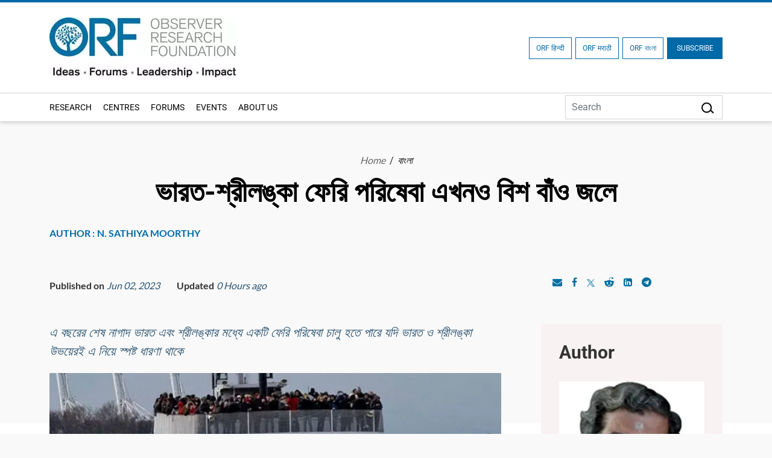

--- FILE ---
content_type: text/html; charset=UTF-8
request_url: https://www.orfonline.org/bangla/expert-speak/-india-lanka-ferry-service-is-still-on-rocky-seas
body_size: 18535
content:
<!DOCTYPE html>
<html lang="en">

<head>
    <meta charset="utf-8" />

    <meta http-equiv="pragma" content="no-cache" />
    <meta content="text/html; charset=UTF-8" name="Content-Type" />
    <link rel="preconnect" href="https://www.orfonline.org">
    
    <link rel="preconnect" href="https://cdnjs.cloudflare.com">
    <script async src="https://ajax.googleapis.com/ajax/libs/webfont/1.5.18/webfont.js"></script>
 
    <meta name="google-site-verification" content="aQNm1ggrMvtu0OtDEzzr4rotMNRBDHXg6UuvW5xJYww" />
    <meta name="google-site-verification" content="xPTySZ8PxQwWfOCOtoEH16L-jqr44c63gWQJwThF9a0" />
    <meta name="csrf-token" content="3cptvYKuiolKmBKokiwKYuvYauoUGleRZksd4nLL">
    <meta name="google" content="notranslate">
    <meta name="Publisher" content="OBSERVER RESEARCH FOUNDATION" />
    <meta name="page-topic" content="ভারত-শ্রীলঙ্কা ফেরি পরিষেবা এখনও বিশ বাঁও জলে | OBSERVER RESEARCH FOUNDATION">
    <link rel="apple-touch-icon" sizes="76x76" href="https://www.orfonline.org/public/img/favicon.png">
    <link rel="icon" type="image/png" href="https://www.orfonline.org/public/img/favicon.png">
    <meta http-equiv="X-UA-Compatible" content="IE=edge,chrome=1" />
    <title>ভারত-শ্রীলঙ্কা ফেরি পরিষেবা এখনও বিশ বাঁও জলে</title>
    <meta name="viewport" content="width=device-width, initial-scale=1, shrink-to-fit=no">
    <meta name="description" content="এ বছরের শেষ নাগাদ ভারত এবং শ্রীলঙ্কার মধ্যে একটি ফেরি পরিষেবা চালু হতে পারে যদি ভারত ও শ্রীলঙ্কা উভয়েরই এ নিয়ে স্পষ্ট ধারণা থাকে">
    <meta name="keyword" content="ভারত,শ্রীলঙ্কা,প্রতিবেশ,ফেরি সার্ভিস,মেরিটাইম বোর্ড">
        <meta name="msnbot" content="index,follow">
    <meta name="googlebot" content="index,follow" />
    <meta name="Twitterbot" content="index,follow" />
    <meta name="robots" content="index,follow">
    


    <meta name="Rating" content="General" />
    <meta name="allow-search" content="yes">
    <meta property="og:site_name" content="orfonline.org" />
    <meta property="og:type" content="article" />   
    <meta name="author" content="OBSERVER RESEARCH FOUNDATION" />
    <meta name="twitter:card" content="summary_large_image" />
    <meta name="twitter:site" content="@orfonline" />
    <meta name="twitter:creator" content="@orfonline">
   
    <meta name="twitter:title" content="ভারত-শ্রীলঙ্কা ফেরি পরিষেবা এখনও বিশ বাঁও জলে" />
    <meta name="twitter:description" content="এ বছরের শেষ নাগাদ ভারত এবং শ্রীলঙ্কার মধ্যে একটি ফেরি পরিষেবা চালু হতে পারে যদি ভারত ও শ্রীলঙ্কা উভয়েরই এ নিয়ে স্পষ্ট ধারণা থাকে" />
    <meta name="twitter:image" content="https://www.orfonline.org/public/uploads/posts/image/thumbnail/64d1b1ac045a5.png" />
   
    <meta property="twitter:image:width" content="1200" />
    <meta property="twitter:image:height" content="630" />    
    <meta property="og:title" content="ভারত-শ্রীলঙ্কা ফেরি পরিষেবা এখনও বিশ বাঁও জলে" />
    <meta property="og:description" content="এ বছরের শেষ নাগাদ ভারত এবং শ্রীলঙ্কার মধ্যে একটি ফেরি পরিষেবা চালু হতে পারে যদি ভারত ও শ্রীলঙ্কা উভয়েরই এ নিয়ে স্পষ্ট ধারণা থাকে" />
    <meta property="og:image" content="https://www.orfonline.org/public/uploads/posts/image/thumbnail/64d1b1ac045a5.png">
    
    <script src="https://www.orfonline.org/public/js/jquery.min.js"></script>
         <meta name="twitter:url" content="https://www.orfonline.org/bangla/expert-speak/-india-lanka-ferry-service-is-still-on-rocky-seas" />
    <meta property="og:url" content="https://www.orfonline.org/bangla/expert-speak/-india-lanka-ferry-service-is-still-on-rocky-seas" />
    <link rel="canonical" href="https://www.orfonline.org/bangla/expert-speak/-india-lanka-ferry-service-is-still-on-rocky-seas">
          
    <link href="https://www.orfonline.org/public/css/bootstrap.min.css" rel="preconnect stylesheet" media="all">
    <link href="https://www.orfonline.org/public/css/header.css" rel="preconnect stylesheet" media="all">    
    <link href="https://www.orfonline.org/public/css/style.css" rel="preconnect stylesheet" media="all">
    <link href="https://www.orfonline.org/public/css/responsive.css" rel="stylesheet" media="all">
    <link href="https://www.orfonline.org/public/css/expert.css" rel="stylesheet" media="all">
    <link href="https://www.orfonline.org/public/css/footer.css" rel="stylesheet" media="all">
    <link href="https://www.orfonline.org/public/css/owl.carousel.min.css" rel="preconnect stylesheet" media="all">
    <style type="text/css">@font-face {font-family:Fira Sans Condensed;font-style:normal;font-weight:300;src:url(/cf-fonts/s/fira-sans-condensed/5.0.11/cyrillic-ext/300/normal.woff2);unicode-range:U+0460-052F,U+1C80-1C88,U+20B4,U+2DE0-2DFF,U+A640-A69F,U+FE2E-FE2F;font-display:swap;}@font-face {font-family:Fira Sans Condensed;font-style:normal;font-weight:300;src:url(/cf-fonts/s/fira-sans-condensed/5.0.11/latin-ext/300/normal.woff2);unicode-range:U+0100-02AF,U+0304,U+0308,U+0329,U+1E00-1E9F,U+1EF2-1EFF,U+2020,U+20A0-20AB,U+20AD-20CF,U+2113,U+2C60-2C7F,U+A720-A7FF;font-display:swap;}@font-face {font-family:Fira Sans Condensed;font-style:normal;font-weight:300;src:url(/cf-fonts/s/fira-sans-condensed/5.0.11/cyrillic/300/normal.woff2);unicode-range:U+0301,U+0400-045F,U+0490-0491,U+04B0-04B1,U+2116;font-display:swap;}@font-face {font-family:Fira Sans Condensed;font-style:normal;font-weight:300;src:url(/cf-fonts/s/fira-sans-condensed/5.0.11/latin/300/normal.woff2);unicode-range:U+0000-00FF,U+0131,U+0152-0153,U+02BB-02BC,U+02C6,U+02DA,U+02DC,U+0304,U+0308,U+0329,U+2000-206F,U+2074,U+20AC,U+2122,U+2191,U+2193,U+2212,U+2215,U+FEFF,U+FFFD;font-display:swap;}@font-face {font-family:Fira Sans Condensed;font-style:normal;font-weight:300;src:url(/cf-fonts/s/fira-sans-condensed/5.0.11/vietnamese/300/normal.woff2);unicode-range:U+0102-0103,U+0110-0111,U+0128-0129,U+0168-0169,U+01A0-01A1,U+01AF-01B0,U+0300-0301,U+0303-0304,U+0308-0309,U+0323,U+0329,U+1EA0-1EF9,U+20AB;font-display:swap;}@font-face {font-family:Fira Sans Condensed;font-style:normal;font-weight:300;src:url(/cf-fonts/s/fira-sans-condensed/5.0.11/greek-ext/300/normal.woff2);unicode-range:U+1F00-1FFF;font-display:swap;}@font-face {font-family:Fira Sans Condensed;font-style:normal;font-weight:300;src:url(/cf-fonts/s/fira-sans-condensed/5.0.11/greek/300/normal.woff2);unicode-range:U+0370-03FF;font-display:swap;}@font-face {font-family:Fira Sans Condensed;font-style:normal;font-weight:400;src:url(/cf-fonts/s/fira-sans-condensed/5.0.11/vietnamese/400/normal.woff2);unicode-range:U+0102-0103,U+0110-0111,U+0128-0129,U+0168-0169,U+01A0-01A1,U+01AF-01B0,U+0300-0301,U+0303-0304,U+0308-0309,U+0323,U+0329,U+1EA0-1EF9,U+20AB;font-display:swap;}@font-face {font-family:Fira Sans Condensed;font-style:normal;font-weight:400;src:url(/cf-fonts/s/fira-sans-condensed/5.0.11/greek/400/normal.woff2);unicode-range:U+0370-03FF;font-display:swap;}@font-face {font-family:Fira Sans Condensed;font-style:normal;font-weight:400;src:url(/cf-fonts/s/fira-sans-condensed/5.0.11/latin-ext/400/normal.woff2);unicode-range:U+0100-02AF,U+0304,U+0308,U+0329,U+1E00-1E9F,U+1EF2-1EFF,U+2020,U+20A0-20AB,U+20AD-20CF,U+2113,U+2C60-2C7F,U+A720-A7FF;font-display:swap;}@font-face {font-family:Fira Sans Condensed;font-style:normal;font-weight:400;src:url(/cf-fonts/s/fira-sans-condensed/5.0.11/cyrillic-ext/400/normal.woff2);unicode-range:U+0460-052F,U+1C80-1C88,U+20B4,U+2DE0-2DFF,U+A640-A69F,U+FE2E-FE2F;font-display:swap;}@font-face {font-family:Fira Sans Condensed;font-style:normal;font-weight:400;src:url(/cf-fonts/s/fira-sans-condensed/5.0.11/greek-ext/400/normal.woff2);unicode-range:U+1F00-1FFF;font-display:swap;}@font-face {font-family:Fira Sans Condensed;font-style:normal;font-weight:400;src:url(/cf-fonts/s/fira-sans-condensed/5.0.11/cyrillic/400/normal.woff2);unicode-range:U+0301,U+0400-045F,U+0490-0491,U+04B0-04B1,U+2116;font-display:swap;}@font-face {font-family:Fira Sans Condensed;font-style:normal;font-weight:400;src:url(/cf-fonts/s/fira-sans-condensed/5.0.11/latin/400/normal.woff2);unicode-range:U+0000-00FF,U+0131,U+0152-0153,U+02BB-02BC,U+02C6,U+02DA,U+02DC,U+0304,U+0308,U+0329,U+2000-206F,U+2074,U+20AC,U+2122,U+2191,U+2193,U+2212,U+2215,U+FEFF,U+FFFD;font-display:swap;}@font-face {font-family:Fira Sans Condensed;font-style:normal;font-weight:500;src:url(/cf-fonts/s/fira-sans-condensed/5.0.11/latin-ext/500/normal.woff2);unicode-range:U+0100-02AF,U+0304,U+0308,U+0329,U+1E00-1E9F,U+1EF2-1EFF,U+2020,U+20A0-20AB,U+20AD-20CF,U+2113,U+2C60-2C7F,U+A720-A7FF;font-display:swap;}@font-face {font-family:Fira Sans Condensed;font-style:normal;font-weight:500;src:url(/cf-fonts/s/fira-sans-condensed/5.0.11/cyrillic-ext/500/normal.woff2);unicode-range:U+0460-052F,U+1C80-1C88,U+20B4,U+2DE0-2DFF,U+A640-A69F,U+FE2E-FE2F;font-display:swap;}@font-face {font-family:Fira Sans Condensed;font-style:normal;font-weight:500;src:url(/cf-fonts/s/fira-sans-condensed/5.0.11/greek/500/normal.woff2);unicode-range:U+0370-03FF;font-display:swap;}@font-face {font-family:Fira Sans Condensed;font-style:normal;font-weight:500;src:url(/cf-fonts/s/fira-sans-condensed/5.0.11/greek-ext/500/normal.woff2);unicode-range:U+1F00-1FFF;font-display:swap;}@font-face {font-family:Fira Sans Condensed;font-style:normal;font-weight:500;src:url(/cf-fonts/s/fira-sans-condensed/5.0.11/cyrillic/500/normal.woff2);unicode-range:U+0301,U+0400-045F,U+0490-0491,U+04B0-04B1,U+2116;font-display:swap;}@font-face {font-family:Fira Sans Condensed;font-style:normal;font-weight:500;src:url(/cf-fonts/s/fira-sans-condensed/5.0.11/vietnamese/500/normal.woff2);unicode-range:U+0102-0103,U+0110-0111,U+0128-0129,U+0168-0169,U+01A0-01A1,U+01AF-01B0,U+0300-0301,U+0303-0304,U+0308-0309,U+0323,U+0329,U+1EA0-1EF9,U+20AB;font-display:swap;}@font-face {font-family:Fira Sans Condensed;font-style:normal;font-weight:500;src:url(/cf-fonts/s/fira-sans-condensed/5.0.11/latin/500/normal.woff2);unicode-range:U+0000-00FF,U+0131,U+0152-0153,U+02BB-02BC,U+02C6,U+02DA,U+02DC,U+0304,U+0308,U+0329,U+2000-206F,U+2074,U+20AC,U+2122,U+2191,U+2193,U+2212,U+2215,U+FEFF,U+FFFD;font-display:swap;}@font-face {font-family:Fira Sans Condensed;font-style:normal;font-weight:600;src:url(/cf-fonts/s/fira-sans-condensed/5.0.11/latin/600/normal.woff2);unicode-range:U+0000-00FF,U+0131,U+0152-0153,U+02BB-02BC,U+02C6,U+02DA,U+02DC,U+0304,U+0308,U+0329,U+2000-206F,U+2074,U+20AC,U+2122,U+2191,U+2193,U+2212,U+2215,U+FEFF,U+FFFD;font-display:swap;}@font-face {font-family:Fira Sans Condensed;font-style:normal;font-weight:600;src:url(/cf-fonts/s/fira-sans-condensed/5.0.11/cyrillic/600/normal.woff2);unicode-range:U+0301,U+0400-045F,U+0490-0491,U+04B0-04B1,U+2116;font-display:swap;}@font-face {font-family:Fira Sans Condensed;font-style:normal;font-weight:600;src:url(/cf-fonts/s/fira-sans-condensed/5.0.11/greek/600/normal.woff2);unicode-range:U+0370-03FF;font-display:swap;}@font-face {font-family:Fira Sans Condensed;font-style:normal;font-weight:600;src:url(/cf-fonts/s/fira-sans-condensed/5.0.11/greek-ext/600/normal.woff2);unicode-range:U+1F00-1FFF;font-display:swap;}@font-face {font-family:Fira Sans Condensed;font-style:normal;font-weight:600;src:url(/cf-fonts/s/fira-sans-condensed/5.0.11/latin-ext/600/normal.woff2);unicode-range:U+0100-02AF,U+0304,U+0308,U+0329,U+1E00-1E9F,U+1EF2-1EFF,U+2020,U+20A0-20AB,U+20AD-20CF,U+2113,U+2C60-2C7F,U+A720-A7FF;font-display:swap;}@font-face {font-family:Fira Sans Condensed;font-style:normal;font-weight:600;src:url(/cf-fonts/s/fira-sans-condensed/5.0.11/vietnamese/600/normal.woff2);unicode-range:U+0102-0103,U+0110-0111,U+0128-0129,U+0168-0169,U+01A0-01A1,U+01AF-01B0,U+0300-0301,U+0303-0304,U+0308-0309,U+0323,U+0329,U+1EA0-1EF9,U+20AB;font-display:swap;}@font-face {font-family:Fira Sans Condensed;font-style:normal;font-weight:600;src:url(/cf-fonts/s/fira-sans-condensed/5.0.11/cyrillic-ext/600/normal.woff2);unicode-range:U+0460-052F,U+1C80-1C88,U+20B4,U+2DE0-2DFF,U+A640-A69F,U+FE2E-FE2F;font-display:swap;}@font-face {font-family:Fira Sans Condensed;font-style:normal;font-weight:800;src:url(/cf-fonts/s/fira-sans-condensed/5.0.11/latin/800/normal.woff2);unicode-range:U+0000-00FF,U+0131,U+0152-0153,U+02BB-02BC,U+02C6,U+02DA,U+02DC,U+0304,U+0308,U+0329,U+2000-206F,U+2074,U+20AC,U+2122,U+2191,U+2193,U+2212,U+2215,U+FEFF,U+FFFD;font-display:swap;}@font-face {font-family:Fira Sans Condensed;font-style:normal;font-weight:800;src:url(/cf-fonts/s/fira-sans-condensed/5.0.11/latin-ext/800/normal.woff2);unicode-range:U+0100-02AF,U+0304,U+0308,U+0329,U+1E00-1E9F,U+1EF2-1EFF,U+2020,U+20A0-20AB,U+20AD-20CF,U+2113,U+2C60-2C7F,U+A720-A7FF;font-display:swap;}@font-face {font-family:Fira Sans Condensed;font-style:normal;font-weight:800;src:url(/cf-fonts/s/fira-sans-condensed/5.0.11/cyrillic/800/normal.woff2);unicode-range:U+0301,U+0400-045F,U+0490-0491,U+04B0-04B1,U+2116;font-display:swap;}@font-face {font-family:Fira Sans Condensed;font-style:normal;font-weight:800;src:url(/cf-fonts/s/fira-sans-condensed/5.0.11/greek/800/normal.woff2);unicode-range:U+0370-03FF;font-display:swap;}@font-face {font-family:Fira Sans Condensed;font-style:normal;font-weight:800;src:url(/cf-fonts/s/fira-sans-condensed/5.0.11/cyrillic-ext/800/normal.woff2);unicode-range:U+0460-052F,U+1C80-1C88,U+20B4,U+2DE0-2DFF,U+A640-A69F,U+FE2E-FE2F;font-display:swap;}@font-face {font-family:Fira Sans Condensed;font-style:normal;font-weight:800;src:url(/cf-fonts/s/fira-sans-condensed/5.0.11/greek-ext/800/normal.woff2);unicode-range:U+1F00-1FFF;font-display:swap;}@font-face {font-family:Fira Sans Condensed;font-style:normal;font-weight:800;src:url(/cf-fonts/s/fira-sans-condensed/5.0.11/vietnamese/800/normal.woff2);unicode-range:U+0102-0103,U+0110-0111,U+0128-0129,U+0168-0169,U+01A0-01A1,U+01AF-01B0,U+0300-0301,U+0303-0304,U+0308-0309,U+0323,U+0329,U+1EA0-1EF9,U+20AB;font-display:swap;}@font-face {font-family:Fira Sans Condensed;font-style:normal;font-weight:900;src:url(/cf-fonts/s/fira-sans-condensed/5.0.11/vietnamese/900/normal.woff2);unicode-range:U+0102-0103,U+0110-0111,U+0128-0129,U+0168-0169,U+01A0-01A1,U+01AF-01B0,U+0300-0301,U+0303-0304,U+0308-0309,U+0323,U+0329,U+1EA0-1EF9,U+20AB;font-display:swap;}@font-face {font-family:Fira Sans Condensed;font-style:normal;font-weight:900;src:url(/cf-fonts/s/fira-sans-condensed/5.0.11/greek-ext/900/normal.woff2);unicode-range:U+1F00-1FFF;font-display:swap;}@font-face {font-family:Fira Sans Condensed;font-style:normal;font-weight:900;src:url(/cf-fonts/s/fira-sans-condensed/5.0.11/cyrillic-ext/900/normal.woff2);unicode-range:U+0460-052F,U+1C80-1C88,U+20B4,U+2DE0-2DFF,U+A640-A69F,U+FE2E-FE2F;font-display:swap;}@font-face {font-family:Fira Sans Condensed;font-style:normal;font-weight:900;src:url(/cf-fonts/s/fira-sans-condensed/5.0.11/latin/900/normal.woff2);unicode-range:U+0000-00FF,U+0131,U+0152-0153,U+02BB-02BC,U+02C6,U+02DA,U+02DC,U+0304,U+0308,U+0329,U+2000-206F,U+2074,U+20AC,U+2122,U+2191,U+2193,U+2212,U+2215,U+FEFF,U+FFFD;font-display:swap;}@font-face {font-family:Fira Sans Condensed;font-style:normal;font-weight:900;src:url(/cf-fonts/s/fira-sans-condensed/5.0.11/latin-ext/900/normal.woff2);unicode-range:U+0100-02AF,U+0304,U+0308,U+0329,U+1E00-1E9F,U+1EF2-1EFF,U+2020,U+20A0-20AB,U+20AD-20CF,U+2113,U+2C60-2C7F,U+A720-A7FF;font-display:swap;}@font-face {font-family:Fira Sans Condensed;font-style:normal;font-weight:900;src:url(/cf-fonts/s/fira-sans-condensed/5.0.11/cyrillic/900/normal.woff2);unicode-range:U+0301,U+0400-045F,U+0490-0491,U+04B0-04B1,U+2116;font-display:swap;}@font-face {font-family:Fira Sans Condensed;font-style:normal;font-weight:900;src:url(/cf-fonts/s/fira-sans-condensed/5.0.11/greek/900/normal.woff2);unicode-range:U+0370-03FF;font-display:swap;}@font-face {font-family:Fira Sans;font-style:normal;font-weight:300;src:url(/cf-fonts/s/fira-sans/5.0.18/greek/300/normal.woff2);unicode-range:U+0370-03FF;font-display:swap;}@font-face {font-family:Fira Sans;font-style:normal;font-weight:300;src:url(/cf-fonts/s/fira-sans/5.0.18/latin/300/normal.woff2);unicode-range:U+0000-00FF,U+0131,U+0152-0153,U+02BB-02BC,U+02C6,U+02DA,U+02DC,U+0304,U+0308,U+0329,U+2000-206F,U+2074,U+20AC,U+2122,U+2191,U+2193,U+2212,U+2215,U+FEFF,U+FFFD;font-display:swap;}@font-face {font-family:Fira Sans;font-style:normal;font-weight:300;src:url(/cf-fonts/s/fira-sans/5.0.18/cyrillic/300/normal.woff2);unicode-range:U+0301,U+0400-045F,U+0490-0491,U+04B0-04B1,U+2116;font-display:swap;}@font-face {font-family:Fira Sans;font-style:normal;font-weight:300;src:url(/cf-fonts/s/fira-sans/5.0.18/latin-ext/300/normal.woff2);unicode-range:U+0100-02AF,U+0304,U+0308,U+0329,U+1E00-1E9F,U+1EF2-1EFF,U+2020,U+20A0-20AB,U+20AD-20CF,U+2113,U+2C60-2C7F,U+A720-A7FF;font-display:swap;}@font-face {font-family:Fira Sans;font-style:normal;font-weight:300;src:url(/cf-fonts/s/fira-sans/5.0.18/vietnamese/300/normal.woff2);unicode-range:U+0102-0103,U+0110-0111,U+0128-0129,U+0168-0169,U+01A0-01A1,U+01AF-01B0,U+0300-0301,U+0303-0304,U+0308-0309,U+0323,U+0329,U+1EA0-1EF9,U+20AB;font-display:swap;}@font-face {font-family:Fira Sans;font-style:normal;font-weight:300;src:url(/cf-fonts/s/fira-sans/5.0.18/cyrillic-ext/300/normal.woff2);unicode-range:U+0460-052F,U+1C80-1C88,U+20B4,U+2DE0-2DFF,U+A640-A69F,U+FE2E-FE2F;font-display:swap;}@font-face {font-family:Fira Sans;font-style:normal;font-weight:300;src:url(/cf-fonts/s/fira-sans/5.0.18/greek-ext/300/normal.woff2);unicode-range:U+1F00-1FFF;font-display:swap;}@font-face {font-family:Fira Sans;font-style:normal;font-weight:400;src:url(/cf-fonts/s/fira-sans/5.0.18/latin/400/normal.woff2);unicode-range:U+0000-00FF,U+0131,U+0152-0153,U+02BB-02BC,U+02C6,U+02DA,U+02DC,U+0304,U+0308,U+0329,U+2000-206F,U+2074,U+20AC,U+2122,U+2191,U+2193,U+2212,U+2215,U+FEFF,U+FFFD;font-display:swap;}@font-face {font-family:Fira Sans;font-style:normal;font-weight:400;src:url(/cf-fonts/s/fira-sans/5.0.18/greek-ext/400/normal.woff2);unicode-range:U+1F00-1FFF;font-display:swap;}@font-face {font-family:Fira Sans;font-style:normal;font-weight:400;src:url(/cf-fonts/s/fira-sans/5.0.18/vietnamese/400/normal.woff2);unicode-range:U+0102-0103,U+0110-0111,U+0128-0129,U+0168-0169,U+01A0-01A1,U+01AF-01B0,U+0300-0301,U+0303-0304,U+0308-0309,U+0323,U+0329,U+1EA0-1EF9,U+20AB;font-display:swap;}@font-face {font-family:Fira Sans;font-style:normal;font-weight:400;src:url(/cf-fonts/s/fira-sans/5.0.18/latin-ext/400/normal.woff2);unicode-range:U+0100-02AF,U+0304,U+0308,U+0329,U+1E00-1E9F,U+1EF2-1EFF,U+2020,U+20A0-20AB,U+20AD-20CF,U+2113,U+2C60-2C7F,U+A720-A7FF;font-display:swap;}@font-face {font-family:Fira Sans;font-style:normal;font-weight:400;src:url(/cf-fonts/s/fira-sans/5.0.18/greek/400/normal.woff2);unicode-range:U+0370-03FF;font-display:swap;}@font-face {font-family:Fira Sans;font-style:normal;font-weight:400;src:url(/cf-fonts/s/fira-sans/5.0.18/cyrillic/400/normal.woff2);unicode-range:U+0301,U+0400-045F,U+0490-0491,U+04B0-04B1,U+2116;font-display:swap;}@font-face {font-family:Fira Sans;font-style:normal;font-weight:400;src:url(/cf-fonts/s/fira-sans/5.0.18/cyrillic-ext/400/normal.woff2);unicode-range:U+0460-052F,U+1C80-1C88,U+20B4,U+2DE0-2DFF,U+A640-A69F,U+FE2E-FE2F;font-display:swap;}@font-face {font-family:Fira Sans;font-style:normal;font-weight:500;src:url(/cf-fonts/s/fira-sans/5.0.18/cyrillic-ext/500/normal.woff2);unicode-range:U+0460-052F,U+1C80-1C88,U+20B4,U+2DE0-2DFF,U+A640-A69F,U+FE2E-FE2F;font-display:swap;}@font-face {font-family:Fira Sans;font-style:normal;font-weight:500;src:url(/cf-fonts/s/fira-sans/5.0.18/latin/500/normal.woff2);unicode-range:U+0000-00FF,U+0131,U+0152-0153,U+02BB-02BC,U+02C6,U+02DA,U+02DC,U+0304,U+0308,U+0329,U+2000-206F,U+2074,U+20AC,U+2122,U+2191,U+2193,U+2212,U+2215,U+FEFF,U+FFFD;font-display:swap;}@font-face {font-family:Fira Sans;font-style:normal;font-weight:500;src:url(/cf-fonts/s/fira-sans/5.0.18/greek/500/normal.woff2);unicode-range:U+0370-03FF;font-display:swap;}@font-face {font-family:Fira Sans;font-style:normal;font-weight:500;src:url(/cf-fonts/s/fira-sans/5.0.18/cyrillic/500/normal.woff2);unicode-range:U+0301,U+0400-045F,U+0490-0491,U+04B0-04B1,U+2116;font-display:swap;}@font-face {font-family:Fira Sans;font-style:normal;font-weight:500;src:url(/cf-fonts/s/fira-sans/5.0.18/latin-ext/500/normal.woff2);unicode-range:U+0100-02AF,U+0304,U+0308,U+0329,U+1E00-1E9F,U+1EF2-1EFF,U+2020,U+20A0-20AB,U+20AD-20CF,U+2113,U+2C60-2C7F,U+A720-A7FF;font-display:swap;}@font-face {font-family:Fira Sans;font-style:normal;font-weight:500;src:url(/cf-fonts/s/fira-sans/5.0.18/greek-ext/500/normal.woff2);unicode-range:U+1F00-1FFF;font-display:swap;}@font-face {font-family:Fira Sans;font-style:normal;font-weight:500;src:url(/cf-fonts/s/fira-sans/5.0.18/vietnamese/500/normal.woff2);unicode-range:U+0102-0103,U+0110-0111,U+0128-0129,U+0168-0169,U+01A0-01A1,U+01AF-01B0,U+0300-0301,U+0303-0304,U+0308-0309,U+0323,U+0329,U+1EA0-1EF9,U+20AB;font-display:swap;}@font-face {font-family:Fira Sans;font-style:normal;font-weight:600;src:url(/cf-fonts/s/fira-sans/5.0.18/cyrillic/600/normal.woff2);unicode-range:U+0301,U+0400-045F,U+0490-0491,U+04B0-04B1,U+2116;font-display:swap;}@font-face {font-family:Fira Sans;font-style:normal;font-weight:600;src:url(/cf-fonts/s/fira-sans/5.0.18/cyrillic-ext/600/normal.woff2);unicode-range:U+0460-052F,U+1C80-1C88,U+20B4,U+2DE0-2DFF,U+A640-A69F,U+FE2E-FE2F;font-display:swap;}@font-face {font-family:Fira Sans;font-style:normal;font-weight:600;src:url(/cf-fonts/s/fira-sans/5.0.18/greek-ext/600/normal.woff2);unicode-range:U+1F00-1FFF;font-display:swap;}@font-face {font-family:Fira Sans;font-style:normal;font-weight:600;src:url(/cf-fonts/s/fira-sans/5.0.18/latin/600/normal.woff2);unicode-range:U+0000-00FF,U+0131,U+0152-0153,U+02BB-02BC,U+02C6,U+02DA,U+02DC,U+0304,U+0308,U+0329,U+2000-206F,U+2074,U+20AC,U+2122,U+2191,U+2193,U+2212,U+2215,U+FEFF,U+FFFD;font-display:swap;}@font-face {font-family:Fira Sans;font-style:normal;font-weight:600;src:url(/cf-fonts/s/fira-sans/5.0.18/latin-ext/600/normal.woff2);unicode-range:U+0100-02AF,U+0304,U+0308,U+0329,U+1E00-1E9F,U+1EF2-1EFF,U+2020,U+20A0-20AB,U+20AD-20CF,U+2113,U+2C60-2C7F,U+A720-A7FF;font-display:swap;}@font-face {font-family:Fira Sans;font-style:normal;font-weight:600;src:url(/cf-fonts/s/fira-sans/5.0.18/greek/600/normal.woff2);unicode-range:U+0370-03FF;font-display:swap;}@font-face {font-family:Fira Sans;font-style:normal;font-weight:600;src:url(/cf-fonts/s/fira-sans/5.0.18/vietnamese/600/normal.woff2);unicode-range:U+0102-0103,U+0110-0111,U+0128-0129,U+0168-0169,U+01A0-01A1,U+01AF-01B0,U+0300-0301,U+0303-0304,U+0308-0309,U+0323,U+0329,U+1EA0-1EF9,U+20AB;font-display:swap;}@font-face {font-family:Fira Sans;font-style:normal;font-weight:700;src:url(/cf-fonts/s/fira-sans/5.0.18/latin-ext/700/normal.woff2);unicode-range:U+0100-02AF,U+0304,U+0308,U+0329,U+1E00-1E9F,U+1EF2-1EFF,U+2020,U+20A0-20AB,U+20AD-20CF,U+2113,U+2C60-2C7F,U+A720-A7FF;font-display:swap;}@font-face {font-family:Fira Sans;font-style:normal;font-weight:700;src:url(/cf-fonts/s/fira-sans/5.0.18/greek/700/normal.woff2);unicode-range:U+0370-03FF;font-display:swap;}@font-face {font-family:Fira Sans;font-style:normal;font-weight:700;src:url(/cf-fonts/s/fira-sans/5.0.18/latin/700/normal.woff2);unicode-range:U+0000-00FF,U+0131,U+0152-0153,U+02BB-02BC,U+02C6,U+02DA,U+02DC,U+0304,U+0308,U+0329,U+2000-206F,U+2074,U+20AC,U+2122,U+2191,U+2193,U+2212,U+2215,U+FEFF,U+FFFD;font-display:swap;}@font-face {font-family:Fira Sans;font-style:normal;font-weight:700;src:url(/cf-fonts/s/fira-sans/5.0.18/vietnamese/700/normal.woff2);unicode-range:U+0102-0103,U+0110-0111,U+0128-0129,U+0168-0169,U+01A0-01A1,U+01AF-01B0,U+0300-0301,U+0303-0304,U+0308-0309,U+0323,U+0329,U+1EA0-1EF9,U+20AB;font-display:swap;}@font-face {font-family:Fira Sans;font-style:normal;font-weight:700;src:url(/cf-fonts/s/fira-sans/5.0.18/greek-ext/700/normal.woff2);unicode-range:U+1F00-1FFF;font-display:swap;}@font-face {font-family:Fira Sans;font-style:normal;font-weight:700;src:url(/cf-fonts/s/fira-sans/5.0.18/cyrillic-ext/700/normal.woff2);unicode-range:U+0460-052F,U+1C80-1C88,U+20B4,U+2DE0-2DFF,U+A640-A69F,U+FE2E-FE2F;font-display:swap;}@font-face {font-family:Fira Sans;font-style:normal;font-weight:700;src:url(/cf-fonts/s/fira-sans/5.0.18/cyrillic/700/normal.woff2);unicode-range:U+0301,U+0400-045F,U+0490-0491,U+04B0-04B1,U+2116;font-display:swap;}@font-face {font-family:Fira Sans;font-style:normal;font-weight:800;src:url(/cf-fonts/s/fira-sans/5.0.18/latin-ext/800/normal.woff2);unicode-range:U+0100-02AF,U+0304,U+0308,U+0329,U+1E00-1E9F,U+1EF2-1EFF,U+2020,U+20A0-20AB,U+20AD-20CF,U+2113,U+2C60-2C7F,U+A720-A7FF;font-display:swap;}@font-face {font-family:Fira Sans;font-style:normal;font-weight:800;src:url(/cf-fonts/s/fira-sans/5.0.18/vietnamese/800/normal.woff2);unicode-range:U+0102-0103,U+0110-0111,U+0128-0129,U+0168-0169,U+01A0-01A1,U+01AF-01B0,U+0300-0301,U+0303-0304,U+0308-0309,U+0323,U+0329,U+1EA0-1EF9,U+20AB;font-display:swap;}@font-face {font-family:Fira Sans;font-style:normal;font-weight:800;src:url(/cf-fonts/s/fira-sans/5.0.18/greek/800/normal.woff2);unicode-range:U+0370-03FF;font-display:swap;}@font-face {font-family:Fira Sans;font-style:normal;font-weight:800;src:url(/cf-fonts/s/fira-sans/5.0.18/cyrillic-ext/800/normal.woff2);unicode-range:U+0460-052F,U+1C80-1C88,U+20B4,U+2DE0-2DFF,U+A640-A69F,U+FE2E-FE2F;font-display:swap;}@font-face {font-family:Fira Sans;font-style:normal;font-weight:800;src:url(/cf-fonts/s/fira-sans/5.0.18/greek-ext/800/normal.woff2);unicode-range:U+1F00-1FFF;font-display:swap;}@font-face {font-family:Fira Sans;font-style:normal;font-weight:800;src:url(/cf-fonts/s/fira-sans/5.0.18/cyrillic/800/normal.woff2);unicode-range:U+0301,U+0400-045F,U+0490-0491,U+04B0-04B1,U+2116;font-display:swap;}@font-face {font-family:Fira Sans;font-style:normal;font-weight:800;src:url(/cf-fonts/s/fira-sans/5.0.18/latin/800/normal.woff2);unicode-range:U+0000-00FF,U+0131,U+0152-0153,U+02BB-02BC,U+02C6,U+02DA,U+02DC,U+0304,U+0308,U+0329,U+2000-206F,U+2074,U+20AC,U+2122,U+2191,U+2193,U+2212,U+2215,U+FEFF,U+FFFD;font-display:swap;}@font-face {font-family:Fira Sans;font-style:normal;font-weight:900;src:url(/cf-fonts/s/fira-sans/5.0.18/vietnamese/900/normal.woff2);unicode-range:U+0102-0103,U+0110-0111,U+0128-0129,U+0168-0169,U+01A0-01A1,U+01AF-01B0,U+0300-0301,U+0303-0304,U+0308-0309,U+0323,U+0329,U+1EA0-1EF9,U+20AB;font-display:swap;}@font-face {font-family:Fira Sans;font-style:normal;font-weight:900;src:url(/cf-fonts/s/fira-sans/5.0.18/greek/900/normal.woff2);unicode-range:U+0370-03FF;font-display:swap;}@font-face {font-family:Fira Sans;font-style:normal;font-weight:900;src:url(/cf-fonts/s/fira-sans/5.0.18/cyrillic-ext/900/normal.woff2);unicode-range:U+0460-052F,U+1C80-1C88,U+20B4,U+2DE0-2DFF,U+A640-A69F,U+FE2E-FE2F;font-display:swap;}@font-face {font-family:Fira Sans;font-style:normal;font-weight:900;src:url(/cf-fonts/s/fira-sans/5.0.18/greek-ext/900/normal.woff2);unicode-range:U+1F00-1FFF;font-display:swap;}@font-face {font-family:Fira Sans;font-style:normal;font-weight:900;src:url(/cf-fonts/s/fira-sans/5.0.18/latin-ext/900/normal.woff2);unicode-range:U+0100-02AF,U+0304,U+0308,U+0329,U+1E00-1E9F,U+1EF2-1EFF,U+2020,U+20A0-20AB,U+20AD-20CF,U+2113,U+2C60-2C7F,U+A720-A7FF;font-display:swap;}@font-face {font-family:Fira Sans;font-style:normal;font-weight:900;src:url(/cf-fonts/s/fira-sans/5.0.18/cyrillic/900/normal.woff2);unicode-range:U+0301,U+0400-045F,U+0490-0491,U+04B0-04B1,U+2116;font-display:swap;}@font-face {font-family:Fira Sans;font-style:normal;font-weight:900;src:url(/cf-fonts/s/fira-sans/5.0.18/latin/900/normal.woff2);unicode-range:U+0000-00FF,U+0131,U+0152-0153,U+02BB-02BC,U+02C6,U+02DA,U+02DC,U+0304,U+0308,U+0329,U+2000-206F,U+2074,U+20AC,U+2122,U+2191,U+2193,U+2212,U+2215,U+FEFF,U+FFFD;font-display:swap;}@font-face {font-family:Lato;font-style:normal;font-weight:300;src:url(/cf-fonts/s/lato/5.0.18/latin-ext/300/normal.woff2);unicode-range:U+0100-02AF,U+0304,U+0308,U+0329,U+1E00-1E9F,U+1EF2-1EFF,U+2020,U+20A0-20AB,U+20AD-20CF,U+2113,U+2C60-2C7F,U+A720-A7FF;font-display:swap;}@font-face {font-family:Lato;font-style:normal;font-weight:300;src:url(/cf-fonts/s/lato/5.0.18/latin/300/normal.woff2);unicode-range:U+0000-00FF,U+0131,U+0152-0153,U+02BB-02BC,U+02C6,U+02DA,U+02DC,U+0304,U+0308,U+0329,U+2000-206F,U+2074,U+20AC,U+2122,U+2191,U+2193,U+2212,U+2215,U+FEFF,U+FFFD;font-display:swap;}@font-face {font-family:Lato;font-style:normal;font-weight:400;src:url(/cf-fonts/s/lato/5.0.18/latin/400/normal.woff2);unicode-range:U+0000-00FF,U+0131,U+0152-0153,U+02BB-02BC,U+02C6,U+02DA,U+02DC,U+0304,U+0308,U+0329,U+2000-206F,U+2074,U+20AC,U+2122,U+2191,U+2193,U+2212,U+2215,U+FEFF,U+FFFD;font-display:swap;}@font-face {font-family:Lato;font-style:normal;font-weight:400;src:url(/cf-fonts/s/lato/5.0.18/latin-ext/400/normal.woff2);unicode-range:U+0100-02AF,U+0304,U+0308,U+0329,U+1E00-1E9F,U+1EF2-1EFF,U+2020,U+20A0-20AB,U+20AD-20CF,U+2113,U+2C60-2C7F,U+A720-A7FF;font-display:swap;}@font-face {font-family:Lato;font-style:normal;font-weight:700;src:url(/cf-fonts/s/lato/5.0.18/latin/700/normal.woff2);unicode-range:U+0000-00FF,U+0131,U+0152-0153,U+02BB-02BC,U+02C6,U+02DA,U+02DC,U+0304,U+0308,U+0329,U+2000-206F,U+2074,U+20AC,U+2122,U+2191,U+2193,U+2212,U+2215,U+FEFF,U+FFFD;font-display:swap;}@font-face {font-family:Lato;font-style:normal;font-weight:700;src:url(/cf-fonts/s/lato/5.0.18/latin-ext/700/normal.woff2);unicode-range:U+0100-02AF,U+0304,U+0308,U+0329,U+1E00-1E9F,U+1EF2-1EFF,U+2020,U+20A0-20AB,U+20AD-20CF,U+2113,U+2C60-2C7F,U+A720-A7FF;font-display:swap;}@font-face {font-family:Lato;font-style:normal;font-weight:900;src:url(/cf-fonts/s/lato/5.0.18/latin/900/normal.woff2);unicode-range:U+0000-00FF,U+0131,U+0152-0153,U+02BB-02BC,U+02C6,U+02DA,U+02DC,U+0304,U+0308,U+0329,U+2000-206F,U+2074,U+20AC,U+2122,U+2191,U+2193,U+2212,U+2215,U+FEFF,U+FFFD;font-display:swap;}@font-face {font-family:Lato;font-style:normal;font-weight:900;src:url(/cf-fonts/s/lato/5.0.18/latin-ext/900/normal.woff2);unicode-range:U+0100-02AF,U+0304,U+0308,U+0329,U+1E00-1E9F,U+1EF2-1EFF,U+2020,U+20A0-20AB,U+20AD-20CF,U+2113,U+2C60-2C7F,U+A720-A7FF;font-display:swap;}@font-face {font-family:Roboto;font-style:normal;font-weight:300;src:url(/cf-fonts/s/roboto/5.0.11/latin/300/normal.woff2);unicode-range:U+0000-00FF,U+0131,U+0152-0153,U+02BB-02BC,U+02C6,U+02DA,U+02DC,U+0304,U+0308,U+0329,U+2000-206F,U+2074,U+20AC,U+2122,U+2191,U+2193,U+2212,U+2215,U+FEFF,U+FFFD;font-display:swap;}@font-face {font-family:Roboto;font-style:normal;font-weight:300;src:url(/cf-fonts/s/roboto/5.0.11/vietnamese/300/normal.woff2);unicode-range:U+0102-0103,U+0110-0111,U+0128-0129,U+0168-0169,U+01A0-01A1,U+01AF-01B0,U+0300-0301,U+0303-0304,U+0308-0309,U+0323,U+0329,U+1EA0-1EF9,U+20AB;font-display:swap;}@font-face {font-family:Roboto;font-style:normal;font-weight:300;src:url(/cf-fonts/s/roboto/5.0.11/latin-ext/300/normal.woff2);unicode-range:U+0100-02AF,U+0304,U+0308,U+0329,U+1E00-1E9F,U+1EF2-1EFF,U+2020,U+20A0-20AB,U+20AD-20CF,U+2113,U+2C60-2C7F,U+A720-A7FF;font-display:swap;}@font-face {font-family:Roboto;font-style:normal;font-weight:300;src:url(/cf-fonts/s/roboto/5.0.11/cyrillic/300/normal.woff2);unicode-range:U+0301,U+0400-045F,U+0490-0491,U+04B0-04B1,U+2116;font-display:swap;}@font-face {font-family:Roboto;font-style:normal;font-weight:300;src:url(/cf-fonts/s/roboto/5.0.11/greek/300/normal.woff2);unicode-range:U+0370-03FF;font-display:swap;}@font-face {font-family:Roboto;font-style:normal;font-weight:300;src:url(/cf-fonts/s/roboto/5.0.11/cyrillic-ext/300/normal.woff2);unicode-range:U+0460-052F,U+1C80-1C88,U+20B4,U+2DE0-2DFF,U+A640-A69F,U+FE2E-FE2F;font-display:swap;}@font-face {font-family:Roboto;font-style:normal;font-weight:300;src:url(/cf-fonts/s/roboto/5.0.11/greek-ext/300/normal.woff2);unicode-range:U+1F00-1FFF;font-display:swap;}@font-face {font-family:Roboto;font-style:normal;font-weight:400;src:url(/cf-fonts/s/roboto/5.0.11/greek-ext/400/normal.woff2);unicode-range:U+1F00-1FFF;font-display:swap;}@font-face {font-family:Roboto;font-style:normal;font-weight:400;src:url(/cf-fonts/s/roboto/5.0.11/latin-ext/400/normal.woff2);unicode-range:U+0100-02AF,U+0304,U+0308,U+0329,U+1E00-1E9F,U+1EF2-1EFF,U+2020,U+20A0-20AB,U+20AD-20CF,U+2113,U+2C60-2C7F,U+A720-A7FF;font-display:swap;}@font-face {font-family:Roboto;font-style:normal;font-weight:400;src:url(/cf-fonts/s/roboto/5.0.11/cyrillic-ext/400/normal.woff2);unicode-range:U+0460-052F,U+1C80-1C88,U+20B4,U+2DE0-2DFF,U+A640-A69F,U+FE2E-FE2F;font-display:swap;}@font-face {font-family:Roboto;font-style:normal;font-weight:400;src:url(/cf-fonts/s/roboto/5.0.11/greek/400/normal.woff2);unicode-range:U+0370-03FF;font-display:swap;}@font-face {font-family:Roboto;font-style:normal;font-weight:400;src:url(/cf-fonts/s/roboto/5.0.11/cyrillic/400/normal.woff2);unicode-range:U+0301,U+0400-045F,U+0490-0491,U+04B0-04B1,U+2116;font-display:swap;}@font-face {font-family:Roboto;font-style:normal;font-weight:400;src:url(/cf-fonts/s/roboto/5.0.11/latin/400/normal.woff2);unicode-range:U+0000-00FF,U+0131,U+0152-0153,U+02BB-02BC,U+02C6,U+02DA,U+02DC,U+0304,U+0308,U+0329,U+2000-206F,U+2074,U+20AC,U+2122,U+2191,U+2193,U+2212,U+2215,U+FEFF,U+FFFD;font-display:swap;}@font-face {font-family:Roboto;font-style:normal;font-weight:400;src:url(/cf-fonts/s/roboto/5.0.11/vietnamese/400/normal.woff2);unicode-range:U+0102-0103,U+0110-0111,U+0128-0129,U+0168-0169,U+01A0-01A1,U+01AF-01B0,U+0300-0301,U+0303-0304,U+0308-0309,U+0323,U+0329,U+1EA0-1EF9,U+20AB;font-display:swap;}@font-face {font-family:Roboto;font-style:normal;font-weight:500;src:url(/cf-fonts/s/roboto/5.0.11/vietnamese/500/normal.woff2);unicode-range:U+0102-0103,U+0110-0111,U+0128-0129,U+0168-0169,U+01A0-01A1,U+01AF-01B0,U+0300-0301,U+0303-0304,U+0308-0309,U+0323,U+0329,U+1EA0-1EF9,U+20AB;font-display:swap;}@font-face {font-family:Roboto;font-style:normal;font-weight:500;src:url(/cf-fonts/s/roboto/5.0.11/cyrillic/500/normal.woff2);unicode-range:U+0301,U+0400-045F,U+0490-0491,U+04B0-04B1,U+2116;font-display:swap;}@font-face {font-family:Roboto;font-style:normal;font-weight:500;src:url(/cf-fonts/s/roboto/5.0.11/greek-ext/500/normal.woff2);unicode-range:U+1F00-1FFF;font-display:swap;}@font-face {font-family:Roboto;font-style:normal;font-weight:500;src:url(/cf-fonts/s/roboto/5.0.11/latin/500/normal.woff2);unicode-range:U+0000-00FF,U+0131,U+0152-0153,U+02BB-02BC,U+02C6,U+02DA,U+02DC,U+0304,U+0308,U+0329,U+2000-206F,U+2074,U+20AC,U+2122,U+2191,U+2193,U+2212,U+2215,U+FEFF,U+FFFD;font-display:swap;}@font-face {font-family:Roboto;font-style:normal;font-weight:500;src:url(/cf-fonts/s/roboto/5.0.11/greek/500/normal.woff2);unicode-range:U+0370-03FF;font-display:swap;}@font-face {font-family:Roboto;font-style:normal;font-weight:500;src:url(/cf-fonts/s/roboto/5.0.11/latin-ext/500/normal.woff2);unicode-range:U+0100-02AF,U+0304,U+0308,U+0329,U+1E00-1E9F,U+1EF2-1EFF,U+2020,U+20A0-20AB,U+20AD-20CF,U+2113,U+2C60-2C7F,U+A720-A7FF;font-display:swap;}@font-face {font-family:Roboto;font-style:normal;font-weight:500;src:url(/cf-fonts/s/roboto/5.0.11/cyrillic-ext/500/normal.woff2);unicode-range:U+0460-052F,U+1C80-1C88,U+20B4,U+2DE0-2DFF,U+A640-A69F,U+FE2E-FE2F;font-display:swap;}@font-face {font-family:Roboto;font-style:normal;font-weight:700;src:url(/cf-fonts/s/roboto/5.0.11/latin/700/normal.woff2);unicode-range:U+0000-00FF,U+0131,U+0152-0153,U+02BB-02BC,U+02C6,U+02DA,U+02DC,U+0304,U+0308,U+0329,U+2000-206F,U+2074,U+20AC,U+2122,U+2191,U+2193,U+2212,U+2215,U+FEFF,U+FFFD;font-display:swap;}@font-face {font-family:Roboto;font-style:normal;font-weight:700;src:url(/cf-fonts/s/roboto/5.0.11/cyrillic/700/normal.woff2);unicode-range:U+0301,U+0400-045F,U+0490-0491,U+04B0-04B1,U+2116;font-display:swap;}@font-face {font-family:Roboto;font-style:normal;font-weight:700;src:url(/cf-fonts/s/roboto/5.0.11/greek/700/normal.woff2);unicode-range:U+0370-03FF;font-display:swap;}@font-face {font-family:Roboto;font-style:normal;font-weight:700;src:url(/cf-fonts/s/roboto/5.0.11/vietnamese/700/normal.woff2);unicode-range:U+0102-0103,U+0110-0111,U+0128-0129,U+0168-0169,U+01A0-01A1,U+01AF-01B0,U+0300-0301,U+0303-0304,U+0308-0309,U+0323,U+0329,U+1EA0-1EF9,U+20AB;font-display:swap;}@font-face {font-family:Roboto;font-style:normal;font-weight:700;src:url(/cf-fonts/s/roboto/5.0.11/greek-ext/700/normal.woff2);unicode-range:U+1F00-1FFF;font-display:swap;}@font-face {font-family:Roboto;font-style:normal;font-weight:700;src:url(/cf-fonts/s/roboto/5.0.11/cyrillic-ext/700/normal.woff2);unicode-range:U+0460-052F,U+1C80-1C88,U+20B4,U+2DE0-2DFF,U+A640-A69F,U+FE2E-FE2F;font-display:swap;}@font-face {font-family:Roboto;font-style:normal;font-weight:700;src:url(/cf-fonts/s/roboto/5.0.11/latin-ext/700/normal.woff2);unicode-range:U+0100-02AF,U+0304,U+0308,U+0329,U+1E00-1E9F,U+1EF2-1EFF,U+2020,U+20A0-20AB,U+20AD-20CF,U+2113,U+2C60-2C7F,U+A720-A7FF;font-display:swap;}@font-face {font-family:Roboto;font-style:normal;font-weight:900;src:url(/cf-fonts/s/roboto/5.0.11/latin-ext/900/normal.woff2);unicode-range:U+0100-02AF,U+0304,U+0308,U+0329,U+1E00-1E9F,U+1EF2-1EFF,U+2020,U+20A0-20AB,U+20AD-20CF,U+2113,U+2C60-2C7F,U+A720-A7FF;font-display:swap;}@font-face {font-family:Roboto;font-style:normal;font-weight:900;src:url(/cf-fonts/s/roboto/5.0.11/vietnamese/900/normal.woff2);unicode-range:U+0102-0103,U+0110-0111,U+0128-0129,U+0168-0169,U+01A0-01A1,U+01AF-01B0,U+0300-0301,U+0303-0304,U+0308-0309,U+0323,U+0329,U+1EA0-1EF9,U+20AB;font-display:swap;}@font-face {font-family:Roboto;font-style:normal;font-weight:900;src:url(/cf-fonts/s/roboto/5.0.11/greek-ext/900/normal.woff2);unicode-range:U+1F00-1FFF;font-display:swap;}@font-face {font-family:Roboto;font-style:normal;font-weight:900;src:url(/cf-fonts/s/roboto/5.0.11/cyrillic-ext/900/normal.woff2);unicode-range:U+0460-052F,U+1C80-1C88,U+20B4,U+2DE0-2DFF,U+A640-A69F,U+FE2E-FE2F;font-display:swap;}@font-face {font-family:Roboto;font-style:normal;font-weight:900;src:url(/cf-fonts/s/roboto/5.0.11/greek/900/normal.woff2);unicode-range:U+0370-03FF;font-display:swap;}@font-face {font-family:Roboto;font-style:normal;font-weight:900;src:url(/cf-fonts/s/roboto/5.0.11/cyrillic/900/normal.woff2);unicode-range:U+0301,U+0400-045F,U+0490-0491,U+04B0-04B1,U+2116;font-display:swap;}@font-face {font-family:Roboto;font-style:normal;font-weight:900;src:url(/cf-fonts/s/roboto/5.0.11/latin/900/normal.woff2);unicode-range:U+0000-00FF,U+0131,U+0152-0153,U+02BB-02BC,U+02C6,U+02DA,U+02DC,U+0304,U+0308,U+0329,U+2000-206F,U+2074,U+20AC,U+2122,U+2191,U+2193,U+2212,U+2215,U+FEFF,U+FFFD;font-display:swap;}@font-face {font-family:Yantramanav;font-style:normal;font-weight:300;src:url(/cf-fonts/s/yantramanav/5.0.18/latin-ext/300/normal.woff2);unicode-range:U+0100-02AF,U+0304,U+0308,U+0329,U+1E00-1E9F,U+1EF2-1EFF,U+2020,U+20A0-20AB,U+20AD-20CF,U+2113,U+2C60-2C7F,U+A720-A7FF;font-display:swap;}@font-face {font-family:Yantramanav;font-style:normal;font-weight:300;src:url(/cf-fonts/s/yantramanav/5.0.18/devanagari/300/normal.woff2);unicode-range:U+0900-097F,U+1CD0-1CF9,U+200C-200D,U+20A8,U+20B9,U+25CC,U+A830-A839,U+A8E0-A8FF;font-display:swap;}@font-face {font-family:Yantramanav;font-style:normal;font-weight:300;src:url(/cf-fonts/s/yantramanav/5.0.18/latin/300/normal.woff2);unicode-range:U+0000-00FF,U+0131,U+0152-0153,U+02BB-02BC,U+02C6,U+02DA,U+02DC,U+0304,U+0308,U+0329,U+2000-206F,U+2074,U+20AC,U+2122,U+2191,U+2193,U+2212,U+2215,U+FEFF,U+FFFD;font-display:swap;}@font-face {font-family:Yantramanav;font-style:normal;font-weight:400;src:url(/cf-fonts/s/yantramanav/5.0.18/latin-ext/400/normal.woff2);unicode-range:U+0100-02AF,U+0304,U+0308,U+0329,U+1E00-1E9F,U+1EF2-1EFF,U+2020,U+20A0-20AB,U+20AD-20CF,U+2113,U+2C60-2C7F,U+A720-A7FF;font-display:swap;}@font-face {font-family:Yantramanav;font-style:normal;font-weight:400;src:url(/cf-fonts/s/yantramanav/5.0.18/devanagari/400/normal.woff2);unicode-range:U+0900-097F,U+1CD0-1CF9,U+200C-200D,U+20A8,U+20B9,U+25CC,U+A830-A839,U+A8E0-A8FF;font-display:swap;}@font-face {font-family:Yantramanav;font-style:normal;font-weight:400;src:url(/cf-fonts/s/yantramanav/5.0.18/latin/400/normal.woff2);unicode-range:U+0000-00FF,U+0131,U+0152-0153,U+02BB-02BC,U+02C6,U+02DA,U+02DC,U+0304,U+0308,U+0329,U+2000-206F,U+2074,U+20AC,U+2122,U+2191,U+2193,U+2212,U+2215,U+FEFF,U+FFFD;font-display:swap;}@font-face {font-family:Yantramanav;font-style:normal;font-weight:500;src:url(/cf-fonts/s/yantramanav/5.0.18/latin/500/normal.woff2);unicode-range:U+0000-00FF,U+0131,U+0152-0153,U+02BB-02BC,U+02C6,U+02DA,U+02DC,U+0304,U+0308,U+0329,U+2000-206F,U+2074,U+20AC,U+2122,U+2191,U+2193,U+2212,U+2215,U+FEFF,U+FFFD;font-display:swap;}@font-face {font-family:Yantramanav;font-style:normal;font-weight:500;src:url(/cf-fonts/s/yantramanav/5.0.18/latin-ext/500/normal.woff2);unicode-range:U+0100-02AF,U+0304,U+0308,U+0329,U+1E00-1E9F,U+1EF2-1EFF,U+2020,U+20A0-20AB,U+20AD-20CF,U+2113,U+2C60-2C7F,U+A720-A7FF;font-display:swap;}@font-face {font-family:Yantramanav;font-style:normal;font-weight:500;src:url(/cf-fonts/s/yantramanav/5.0.18/devanagari/500/normal.woff2);unicode-range:U+0900-097F,U+1CD0-1CF9,U+200C-200D,U+20A8,U+20B9,U+25CC,U+A830-A839,U+A8E0-A8FF;font-display:swap;}@font-face {font-family:Yantramanav;font-style:normal;font-weight:700;src:url(/cf-fonts/s/yantramanav/5.0.18/latin-ext/700/normal.woff2);unicode-range:U+0100-02AF,U+0304,U+0308,U+0329,U+1E00-1E9F,U+1EF2-1EFF,U+2020,U+20A0-20AB,U+20AD-20CF,U+2113,U+2C60-2C7F,U+A720-A7FF;font-display:swap;}@font-face {font-family:Yantramanav;font-style:normal;font-weight:700;src:url(/cf-fonts/s/yantramanav/5.0.18/devanagari/700/normal.woff2);unicode-range:U+0900-097F,U+1CD0-1CF9,U+200C-200D,U+20A8,U+20B9,U+25CC,U+A830-A839,U+A8E0-A8FF;font-display:swap;}@font-face {font-family:Yantramanav;font-style:normal;font-weight:700;src:url(/cf-fonts/s/yantramanav/5.0.18/latin/700/normal.woff2);unicode-range:U+0000-00FF,U+0131,U+0152-0153,U+02BB-02BC,U+02C6,U+02DA,U+02DC,U+0304,U+0308,U+0329,U+2000-206F,U+2074,U+20AC,U+2122,U+2191,U+2193,U+2212,U+2215,U+FEFF,U+FFFD;font-display:swap;}@font-face {font-family:Yantramanav;font-style:normal;font-weight:900;src:url(/cf-fonts/s/yantramanav/5.0.18/devanagari/900/normal.woff2);unicode-range:U+0900-097F,U+1CD0-1CF9,U+200C-200D,U+20A8,U+20B9,U+25CC,U+A830-A839,U+A8E0-A8FF;font-display:swap;}@font-face {font-family:Yantramanav;font-style:normal;font-weight:900;src:url(/cf-fonts/s/yantramanav/5.0.18/latin/900/normal.woff2);unicode-range:U+0000-00FF,U+0131,U+0152-0153,U+02BB-02BC,U+02C6,U+02DA,U+02DC,U+0304,U+0308,U+0329,U+2000-206F,U+2074,U+20AC,U+2122,U+2191,U+2193,U+2212,U+2215,U+FEFF,U+FFFD;font-display:swap;}@font-face {font-family:Yantramanav;font-style:normal;font-weight:900;src:url(/cf-fonts/s/yantramanav/5.0.18/latin-ext/900/normal.woff2);unicode-range:U+0100-02AF,U+0304,U+0308,U+0329,U+1E00-1E9F,U+1EF2-1EFF,U+2020,U+20A0-20AB,U+20AD-20CF,U+2113,U+2C60-2C7F,U+A720-A7FF;font-display:swap;}</style>
    <link rel="stylesheet" href="https://cdnjs.cloudflare.com/ajax/libs/font-awesome/4.7.0/css/font-awesome.min.css">
        <script src="https://www.orfonline.org/public/js/bootstrap.bundle.min.js"></script>

     
    <script nounce="bS01cC9tH8C3YACZ0pbqV2uK5go0aRsty3REDrv1" type="application/ld+json">
        {
        "@context": "https://schema.org",
        "@type": "WebSite",
        "url": "https://www.orfonline.org/",
        "potentialAction": {
            "@type": "SearchAction",
            "target": "https://www.orfonline.org/search?q=",
            "query-input": "required name=search_term_string"
        }
        }
        </script>


    
        <script nounce="bS01cC9tH8C3YACZ0pbqV2uK5go0aRsty3REDrv1" type="application/ld+json">
            {
            "@context": "https://schema.org",
            "@type": "Organization",
            "name": "Observer Research Foundation",
            "url": "https://www.orfonline.org/",
            "logo": "https://www.orfonline.org/public/uploads/setting/20220902085855.webp",
            "sameAs": [
                "https://www.facebook.com/ORFOnline",
                "https://x.com/orfonline",
                "https://www.instagram.com/orfonline/",
                "https://www.youtube.com/channel/UCkcjGxTW_mLZmmEfWP2UMtQ",
                "https://www.linkedin.com/company/observer-research-foundation/"
            ]
            }
        </script>

    
        
    <!-- Shortcut Icon -->
    <link rel="shortcut icon" href="https://www.orfonline.org/public/img/favicon.png">
    <link rel="icon" type="image/ico" href="https://www.orfonline.org/public/img/favicon.png" />
    <!-- CSRF Token -->
   

    <!-- Google Tag Manager -->
<script nounce="bS01cC9tH8C3YACZ0pbqV2uK5go0aRsty3REDrv1">(function(w,d,s,l,i){w[l]=w[l]||[];w[l].push({'gtm.start':
new Date().getTime(),event:'gtm.js'});var f=d.getElementsByTagName(s)[0],
j=d.createElement(s),dl=l!='dataLayer'?'&l='+l:'';j.async=true;j.src=
'https://www.googletagmanager.com/gtm.js?id='+i+dl;f.parentNode.insertBefore(j,f);
})(window,document,'script','dataLayer','GTM-KZ28GV9Q');</script>
<!-- End Google Tag Manager -->

</head>

<body>
<!-- Google Tag Manager (noscript) -->
<noscript><iframe src="https://www.googletagmanager.com/ns.html?id=GTM-KZ28GV9Q"
height="0" width="0" style="display:none;visibility:hidden"></iframe></noscript>
<!-- End Google Tag Manager (noscript) -->

    <header>
	<div class="header">
		<div class="container">
			<div class="row align-items-center">
				<div class="col-lg-5 col-md-6 order_1">
                <a href="https://www.orfonline.org"><img fetchpriority="high" src="https://www.orfonline.org/public/uploads/setting/20220902085855.webp" alt="img" class="img-fluid"></a>
				</div>
				<div class="col-lg-7 col-md-6 text-end order_2 multi">
					<div class="multi_btn">
						<a href="https://www.orfonline.org/hindi">ORF हिन्दी</a>
						<a href="https://www.orfonline.org/marathi">ORF मराठी</a>
						<a href="https://www.orfonline.org/bangla">ORF বাংলা</a>
						<a class="subscribe" href="https://www.orfonline.org/subscribe-to-orf">Subscribe</a>
					</div>
				</div>
			</div>
		</div>
	</div>
	<div class="top_nav">
		<div class="top_nav_main">
			<div class="container">
				<div class="row align-items-center">
					<div class="col-lg-9 col-md-8 col-sm-6 col-4">
						<div class="main_navbar">
							<ul>
								<li>
									<div class="dropdown">
										<a href="javascript:void(0);" class="dropbtn">RESEARCH</a>
											<div class="dropdown-content">	
										<div class="mega_menu">
											<div class="submenu">
													<h5>Essay Series</h5>
													<ul>
														 		
														 														<li class="w-100"><a href="https://www.orfonline.org/expert-speak">Expert Speak </a></li>
																															
														 														<li class="w-100"><a href="https://www.orfonline.org/content-type/commentary">Commentaries </a></li>
																													 
															<li class="w-100"><a href="https://www.orfonline.org/expert-speak-category/young-voices">Young Voices</a></li>
															<li class="w-100"><a href="https://www.orfonline.org/series">Series</a></li>						
													</ul>
													</div>
													<div class="submenu">
													<h5>Long-form</h5>
						<ul>
																					<li class="w-100"><a href="https://www.orfonline.org/content-type/issue-briefs">Issue Briefs </a></li>
																												<li class="w-100"><a href="https://www.orfonline.org/content-type/special-reports">Special Reports </a></li>
																												<li class="w-100"><a href="https://www.orfonline.org/content-type/occasional-paper">Occasional Papers </a></li>
																												<li class="w-100"><a href="https://www.orfonline.org/content-type/gp-orf-series">GP-ORF Series </a></li>
																												<li class="w-100"><a href="https://www.orfonline.org/content-type/books">Books and Monographs </a></li>
																												<li class="w-100"><a href="https://www.orfonline.org/content-type/monitors">Monitors </a></li>
																												<li class="w-100"><a href="https://www.orfonline.org/content-type/events">Events </a></li>
														 
							

							
						</ul>
													</div>
										
											<div class="submenu">
												<h5><a href="https://www.orfonline.org/videos">Videos</a></h5>
												
												<h5><a href="https://www.orfonline.org/topics">Browse by Topics</a></h5>
												
											</div>
										</div> 
									</div>
									</div>
								</li>
								<li>
								<div class="dropdown">
								<a href="">CENTRES</a>
								<div class="dropdown-content">	
										<div class="mega_menu">
											<div class="submenu submenu_progammes">
													<h5>Progammes & Centres</h5>
						<ul>
							
							 		  	
							<li class="w-100"><a href="https://www.orfonline.org/centers/policy-agora">Policy Agora</a></li>

									  	
							<li class="w-100"><a href="https://www.orfonline.org/centers/sufip-development-network">SUFIP Development Network</a></li>

									  	
							<li class="w-100"><a href="https://www.orfonline.org/centers/centre-for-new-economic-diplomacy">Centre for New Economic Diplomacy</a></li>

									  	
							<li class="w-100"><a href="https://www.orfonline.org/centers/csst">Centre for Security, Strategy &amp; Technology</a></li>

							
							 		  	
							<li class="w-100"><a href="https://www.orfonline.org/programme/urban-studies">Urban Studies</a></li>

									  	
							<li class="w-100"><a href="https://www.orfonline.org/programme/neighbourhood-studies">Neighbourhood Studies</a></li>

									  	
							<li class="w-100"><a href="https://www.orfonline.org/programme/inclusive-growth-and-sdgs">Inclusive Growth and SDGs</a></li>

									  	
							<li class="w-100"><a href="https://www.orfonline.org/programme/strategic-studies-programme">Strategic Studies Programme</a></li>

									  	
							<li class="w-100"><a href="https://www.orfonline.org/programme/energy-and-climate-change">Energy and Climate Change</a></li>

									  	
							<li class="w-100"><a href="https://www.orfonline.org/programme/economy-and-growth">Economy and Growth</a></li>

							
							

						
						</ul>
													</div>
													<div class="submenu">
													<h5>Location</h5>
													
						<ul>
							
													<li class="w-100"><a href="https://www.orfonline.org/center/delhi">Delhi</a></li>
							
							
													<li class="w-100"><a href="https://www.orfonline.org/center/kolkata">Kolkata</a></li>
							
							
													<li class="w-100"><a href="https://www.orfonline.org/center/mumbai">Mumbai</a></li>
							
							
							  	
						<li class="w-100"><a rel="nofollow noindex" target="_blank" href="https://orfme.org/" target="_blank">Middle East</a></li>
							
													<li class="w-100"><a rel="nofollow noindex" target="_blank" href="https://orfamerica.org/">America</a></li>
						</ul>
													</div>
										</div> 
									</div>
									</div>
									</li>
								<!--<li><a href="https://www.orfonline.org/raisina-dialogue">FORUMS</a></li>-->
								<li>
								<div class="dropdown">
								<a href="https://www.orfonline.org/forums">FORUMS</a>
									<div class="dropdown-content">	
											<div class="mega_menu">
												<div class="submenu forummenu">
													<ul>
																										
													<li><a href="https://www.orfonline.org/forums/raisina-dialogue">Raisina Dialogue 2026</a></li>													
													
																										
													<li><a href="https://www.orfonline.org/forums/budapest-global-dialogue">Budapest Global Dialogue</a></li>													
													
																										
													<li><a href="https://www.orfonline.org/forums/sagarmanthan-the-great-oceans-dialogue">Sagarmanthan: The Great Oceans Dialogue</a></li>													
													
																										
													<li><a href="https://www.orfonline.org/forums/yerevan-dialogue">Yerevan Dialogue</a></li>													
													
																										
													<li><a href="https://www.orfonline.org/forums/cape-town-conversation">Cape Town Conversation</a></li>													
													
																										
													<li><a href="https://www.orfonline.org/forums/the-innovation-island-summit">Innovation Island Summit</a></li>													
													
																										</ul>
													<div class="row align-items-center text-center p-3"><a style="padding: 8px; border: 1px solid #0069a7;" href="https://www.orfonline.org/forums"><strong>See More</strong></a></div>
												</div>
											</div>
									</div>
								</div>
								</li>
								<li><div class="dropdown"><a href="javascript:void(0)">EVENTS</a>
									<div class="dropdown-content event-menu">	
												<div class="mega_menu">
													<div class="submenu">
														<ul>
															<li class="w-100"> <a href="https://www.orfonline.org/events">All Events</a></li>
															<li class="w-100"> <a href="https://www.orfonline.org/content-type/event-reports">Event Reports</a></li>
														</ul>
													</div>
												</div>
									</div>
									</div>								
								</li>
								<!-- <li><a href="https://www.orfonline.org/people">Peoples</a></li> -->
								<li><div class="dropdown">
									
										<a href="https://www.orfonline.org/about-us" class="dropbtn">About Us</a>
											<div class="dropdown-content about">	
										<div class="mega_menu">
											<div class="submenu">
													<h5>About ORF</h5>
						<ul>
							<li class="w-100"><a href="https://www.orfonline.org/who-we-are">Who We Are   </a></li>							 
							<li class="w-100"><a href="https://www.orfonline.org/code-of-conduct">Code of Conduct</a></li>
							<li class="w-100"><a href="https://www.orfonline.org/orf-social-media-advisory">ORF Social Media Advisory</a></li>
							<li class="w-100"><a href="https://www.orfonline.org/committee-against-sexual-harassment">Committee Against Sexual Harassment</a></li> 
							<li class="w-100"><a href="https://www.orfonline.org/declaration-of-contributions">Declaration of Contributions</a></li>
							<li class="w-100"><a href="https://www.orfonline.org/partners">Partners</a></li>
							<li class="w-100"><a href="https://www.orfonline.org/leadership/founder-chairman">Founder Chairman</a></li>
						</ul>
													</div>
													<div class="submenu">
													<h5>Engage</h5>
						<ul>
							<li class="w-100"><a href="https://www.orfonline.org/work-with-us">Work With Us  </a></li>
							<li class="w-100"><a href="https://www.orfonline.org/write-for-us">Write For Us</a></li> 
							<li class="w-100"><a href="https://www.orfonline.org/intern-with-us">Intern With Us</a></li>
						</ul>
													</div>
													<div class="submenu">
													<h5>People</h5>
						<ul>
							<li class="w-100"><a href="https://www.orfonline.org/people">ORF Faculty</a></li>
							<li class="w-100"><a href="https://www.orfonline.org/contributors">Contributors</a></li>
                            <li class="w-100"><a href="https://www.orfonline.org/leadership/chairman">Chairman</a></li>
							<li class="w-100"><a href="https://www.orfonline.org/leadership/president">President</a></li>
							<li class="w-100"><a href="https://www.orfonline.org/leadership/trustees">Trustees</a></li>
							<li class="w-100"><a href="https://www.orfonline.org/leadership/global-advisory-board">Global Advisory Board</a></li>
							<li class="w-100"><a href="https://www.orfonline.org/leadership/advisors">Advisors</a></li>
							
							
						</ul>
													</div>
										
										</div> 
									</div>
									</div></li>
								
							</ul>
						</div>
						<div id="mySidenav" class="sidenav">
						  <a href="javascript:void(0)" class="closebtn" onclick="closeNav()">&times;</a>
						   <li><div id="accordion">
								<a class="btn accordion-button collapsed" data-bs-toggle="collapse" href="#collapseOne">
								  RESEARCH
								</a>
							  <div id="collapseOne" class="collapse" data-bs-parent="#accordion">
								<div class="card-body">
								  <div id="accordion1">
										<a class="btn accordion-button" data-bs-toggle="collapse" href="#collapseTwo">
										Essay Series
									  </a>
									  <div id="collapseTwo" class="collapse" data-bs-parent="#accordion1">
										<div class="card-body">
										  <ul>
									
							<li class="w-100"><a href="https://www.orfonline.org/content-type/expert-speak">Expert Speak</a></li>
										
							<li class="w-100"><a href="https://www.orfonline.org/content-type/commentary">Commentaries</a></li>
								 
								<li class="w-100"><a href="https://www.orfonline.org/expert-speak-category/young-voices">Young Voices</a></li>
								<li class="w-100"><a href="https://www.orfonline.org/series">Series</a></li>	
						</ul>
										</div>
										  </div>
        <a class="btn accordion-button" data-bs-toggle="collapse" href="#collapseThree">Long-Form
        </a>
      <div id="collapseThree" class="collapse" data-bs-parent="#accordion1">
        <div class="card-body">
          <ul>
														<li class="w-100"><a href="https://www.orfonline.org/content-type/issue-briefs">Issue Briefs </a></li>
														<li class="w-100"><a href="https://www.orfonline.org/content-type/special-reports">Special Reports </a></li>
														<li class="w-100"><a href="https://www.orfonline.org/content-type/occasional-paper">Occasional Papers </a></li>
														<li class="w-100"><a href="https://www.orfonline.org/content-type/gp-orf-series">GP-ORF Series </a></li>
														<li class="w-100"><a href="https://www.orfonline.org/content-type/books">Books and Monographs </a></li>
														<li class="w-100"><a href="https://www.orfonline.org/content-type/monitors">Monitors </a></li>
														<li class="w-100"><a href="https://www.orfonline.org/content-type/events">Events </a></li>
							 
						</ul>
        </div>
      </div>
	  <a href="https://www.orfonline.org/videos">Videos</a>
	  
	  <a href="https://www.orfonline.org/topics">Browse by Topics</a>
  </div>
								</div>
							  </div>
							</div></li>

						 <li>

						 	<div id="accordion">
						 		<a class="btn accordion-button collapsed" data-bs-toggle="collapse" href="#collapseCENTERS">CENTRES</a>

						 		<div id="collapseCENTERS" class="collapse" data-bs-parent="#accordion">
						 		<div class="card-body">
								  <div id="accordion1">
								  	<a class="btn accordion-button collapsed" data-bs-toggle="collapse" href="#collapseTwo">
										Progammes & Centers
									  </a>
									  <div id="collapseTwo" class="collapse" data-bs-parent="#accordion1">
										<div class="card-body">
										  <ul>
										  	
							<li class="w-100"><a href="https://www.orfonline.org/centers/policy-agora">Policy Agora</a></li>

									  	
							<li class="w-100"><a href="https://www.orfonline.org/centers/sufip-development-network">SUFIP Development Network</a></li>

									  	
							<li class="w-100"><a href="https://www.orfonline.org/centers/centre-for-new-economic-diplomacy">Centre for New Economic Diplomacy</a></li>

									  	
							<li class="w-100"><a href="https://www.orfonline.org/centers/csst">Centre for Security, Strategy &amp; Technology</a></li>

							
									  	
							<li class="w-100"><a href="https://www.orfonline.org/programme/urban-studies">Urban Studies</a></li>

									  	
							<li class="w-100"><a href="https://www.orfonline.org/programme/neighbourhood-studies">Neighbourhood Studies</a></li>

									  	
							<li class="w-100"><a href="https://www.orfonline.org/programme/inclusive-growth-and-sdgs">Inclusive Growth and SDGs</a></li>

									  	
							<li class="w-100"><a href="https://www.orfonline.org/programme/strategic-studies-programme">Strategic Studies Programme</a></li>

									  	
							<li class="w-100"><a href="https://www.orfonline.org/programme/energy-and-climate-change">Energy and Climate Change</a></li>

									  	
							<li class="w-100"><a href="https://www.orfonline.org/programme/economy-and-growth">Economy and Growth</a></li>

														
						</ul>
										</div>
										  </div>

					<a class="btn accordion-button collapsed" data-bs-toggle="collapse" href="#collapseThree">Location
        </a>
        <div id="collapseThree" class="collapse" data-bs-parent="#accordion1">
        <div class="card-body">
          <ul>
          	
									  	
							<li class="w-100"><a href="https://www.orfonline.org/center/delhi">Delhi</a></li> 		  	
							<li class="w-100"><a href="https://www.orfonline.org/center/kolkata">Kolkata</a></li> 		  	
							<li class="w-100"><a href="https://www.orfonline.org/center/mumbai">Mumbai</a></li> 		  	
							<li class="w-100"><a href="https://www.orfonline.org/center/https-orfme-org">Middle East</a></li> 							<li class="w-100"><a rel="nofollow noindex" target="_blank" href="https://orfamerica.org/" target="_blank">America</a></li>
						</ul>
        </div>
      </div>

								  	</div>
								</div>
						 		</div>

						 		</div>



						 	</li>





							<li><a href="https://www.orfonline.org/forums">FORUMS</a></li>

							<li><div id="accordion14"><a class="btn accordion-button collapsed" data-bs-toggle="collapse" href="#collapsee1">EVENTS</a>
									<div id="collapsee1" class="collapse" data-bs-parent="#accordion14">	
												<div class="card-body">
														<ul>
															<li class="w-100"> <a href="https://www.orfonline.org/events">All Events</a></li>
															<li class="w-100"> <a href="https://www.orfonline.org/content-type/event-reports">Event Reports</a></li>
														</ul>
												</div>
									</div>
									</div>								
								</li>

							<!-- <li><a href="https://www.orfonline.org/people">Peoples</a></li> -->
							<li><div id="accordion4">
								<a class="btn accordion-button collapsed" data-bs-toggle="collapse" href="#collapse1">ABOUT US
								</a>
							  <div id="collapse1" class="collapse" data-bs-parent="#accordion4">
								<div class="card-body">
								  <div id="accor-dion1">
										<a class="btn accordion-button collapsed" data-bs-toggle="collapse" href="#collapse2">About ORF
									  </a>
									  <div id="collapse2" class="collapse" data-bs-parent="#accor-dion1">
										<div class="card-body">
										  <ul>
							<li class="w-100"><a href="https://www.orfonline.org/who-we-are">Who We Are   </a></li>							 
							<li class="w-100"><a href="https://www.orfonline.org/code-of-conduct">Code of Conduct</a></li>
							<li class="w-100"><a href="https://www.orfonline.org/orf-social-media-advisory">ORF Social Media Advisory</a></li>
							<li class="w-100"><a href="https://www.orfonline.org/committee-against-sexual-harassment">Committee Against Sexual Harassment</a></li> 
							<li class="w-100"><a href="https://www.orfonline.org/declaration-of-contributions">Declaration of Contributions</a></li>
							<li class="w-100"><a href="https://www.orfonline.org/people">People</a></li>
							<li class="w-100"><a href="https://www.orfonline.org/leadership/founder-chairman">Founder Chairman</a></li>
						</ul>
										</div>
										  </div>
        <a class="btn accordion-button collapsed" data-bs-toggle="collapse" href="#collapse3">Engage
        </a>
      <div id="collapse3" class="collapse" data-bs-parent="#accor-dion1">
        <div class="card-body">
         <ul>
							<li class="w-100"><a href="https://www.orfonline.org/work-with-us">Work With Us  </a></li>
							<li class="w-100"><a href="https://www.orfonline.org/write-for-us">Write For Us</a></li> 
							<li class="w-100"><a href="https://www.orfonline.org/intern-with-us">Intern With Us</a></li>
						</ul>
        </div>
      </div>

      <a class="btn accordion-button collapsed" data-bs-toggle="collapse" href="#collapse4">People
        </a>
      <div id="collapse4" class="collapse" data-bs-parent="#accor-dion1">
        <div class="card-body">
         <ul>
								<li class="w-100"><a href="https://www.orfonline.org/people">ORF Faculty</a></li>
							<li class="w-100"><a href="https://www.orfonline.org/contributors">Contributors</a></li>
                            <li class="w-100"><a href="https://www.orfonline.org/leadership/chairman">Chairman</a></li>
							<li class="w-100"><a href="https://www.orfonline.org/leadership/president">President</a></li>
							<li class="w-100"><a href="https://www.orfonline.org/leadership/trustees">Trustees</a></li>
							<li class="w-100"><a href="https://www.orfonline.org/leadership/global-advisory-board">Global Advisory Board</a></li>
							<li class="w-100"><a href="https://www.orfonline.org/leadership/advisors">Advisors</a></li>
						</ul>
        </div>
      </div>
  </div>
								</div>
							  </div>
							</div></li>
							<li><a href="https://www.orfonline.org/write-for-us">WRITE FOR US</a></li>
							<li><a href="https://www.orfonline.org/contact">CONTACT US</a></li>

							
						</div>
						<span class="toggle" onclick="openNav()">&#9776; </span>
					</div>
					<div class="col-lg-3 col-md-4 col-sm-6 col-8 text-end">
						<div class="search">
							<form id="searchForm" action="https://www.orfonline.org/search">
								<input type="search" id="form1" name="q" value="" class="form-control" placeholder="Search" required/>
								<button type="submit">
									<img src="https://www.orfonline.org/public/images/search.webp" alt="img" class="img-fluid">
								</button>
							</form>
						</div>
					</div>
				</div>
			</div>
		</div>
	</div>
</header>    
    

<!-- wrapper -->
<div class="wrapper expert-panel">
	<section class="breadcrumbs">
		<div class="container">
			<div class="row">
				<div class="col-12 text-center">
					<ul>
						<li><a href="https://www.orfonline.org">Home</a></li>
						<li><a class="active" href="https://www.orfonline.org/$language-&gt;slug"> বাংলা</a></li>
					</ul>
					<h1>ভারত-শ্রীলঙ্কা ফেরি পরিষেবা এখনও বিশ বাঁও জলে</h1>
				</div>
			</div>
		</div>
	</section>
	<section class="author_panel">
		<div class="container">
			<div class="author_text">
												<p>Author :   					<a href="https://www.orfonline.org/people-expert/n-sathiya-moorthy">N. Sathiya Moorthy</a> 
				</p>
				

			</div>
		</div>
	</section>



	<section class="espert_speak_panel">
		<div class="container">
									<h5>Published on <b>Jun 02, 2023</b> Updated <b> 0 Hours ago</b> </h5>
			<div class="sharethis-p">

				<div class="share_toggle d-none"> <span><img src="https://www.orfonline.org/public/images/share.png" class="img-fluid share" alt="share img"></span>

					<div class="total_share">
					</div>
				</div>


				<ul class="social_share">
	<li>
		<a rel="https%3A%2F%2Fwww.orfonline.org%2Fbangla%2Fresearch%2F-india-lanka-ferry-service-is-still-on-rocky-seas" href="/cdn-cgi/l/email-protection#[base64]"><i class="fa fa-envelope"></i></a>
	</li>
	<li>
		<a target="_blank" href="https://www.facebook.com/sharer.php?u=https%3A%2F%2Fwww.orfonline.org%2Fbangla%2Fresearch%2F-india-lanka-ferry-service-is-still-on-rocky-seas&t=%E0%A6%AD%E0%A6%BE%E0%A6%B0%E0%A6%A4-%E0%A6%B6%E0%A7%8D%E0%A6%B0%E0%A7%80%E0%A6%B2%E0%A6%99%E0%A7%8D%E0%A6%95%E0%A6%BE+%E0%A6%AB%E0%A7%87%E0%A6%B0%E0%A6%BF+%E0%A6%AA%E0%A6%B0%E0%A6%BF%E0%A6%B7%E0%A7%87%E0%A6%AC%E0%A6%BE+%E0%A6%8F%E0%A6%96%E0%A6%A8%E0%A6%93+%E0%A6%AC%E0%A6%BF%E0%A6%B6+%E0%A6%AC%E0%A6%BE%E0%A6%81%E0%A6%93+%E0%A6%9C%E0%A6%B2%E0%A7%87" data-wpel-link="external" rel="nofollow noindex" target="_blank"><i class="fa fa-facebook"></i></a>
	</li>
	<li>
    <a target="_blank" href="https://x.com/intent/post?text=%E0%A6%AD%E0%A6%BE%E0%A6%B0%E0%A6%A4-%E0%A6%B6%E0%A7%8D%E0%A6%B0%E0%A7%80%E0%A6%B2%E0%A6%99%E0%A7%8D%E0%A6%95%E0%A6%BE+%E0%A6%AB%E0%A7%87%E0%A6%B0%E0%A6%BF+%E0%A6%AA%E0%A6%B0%E0%A6%BF%E0%A6%B7%E0%A7%87%E0%A6%AC%E0%A6%BE+%E0%A6%8F%E0%A6%96%E0%A6%A8%E0%A6%93+%E0%A6%AC%E0%A6%BF%E0%A6%B6+%E0%A6%AC%E0%A6%BE%E0%A6%81%E0%A6%93+%E0%A6%9C%E0%A6%B2%E0%A7%87 - https%3A%2F%2Fwww.orfonline.org%2Fbangla%2Fresearch%2F-india-lanka-ferry-service-is-still-on-rocky-seas&via=orfonline" data-wpel-link="external" rel="nofollow external noopener noreferrer">
        <img src="https://www.orfonline.org/public/img/twitter-x.png" alt=" India Lanka Ferry Service Is Still On Rocky Seas">
    </a>
</li>
	<li>
		<a target="_blank" href="https://www.reddit.com/submit?url=https%3A%2F%2Fwww.orfonline.org%2Fbangla%2Fresearch%2F-india-lanka-ferry-service-is-still-on-rocky-seas&title=%E0%A6%AD%E0%A6%BE%E0%A6%B0%E0%A6%A4-%E0%A6%B6%E0%A7%8D%E0%A6%B0%E0%A7%80%E0%A6%B2%E0%A6%99%E0%A7%8D%E0%A6%95%E0%A6%BE+%E0%A6%AB%E0%A7%87%E0%A6%B0%E0%A6%BF+%E0%A6%AA%E0%A6%B0%E0%A6%BF%E0%A6%B7%E0%A7%87%E0%A6%AC%E0%A6%BE+%E0%A6%8F%E0%A6%96%E0%A6%A8%E0%A6%93+%E0%A6%AC%E0%A6%BF%E0%A6%B6+%E0%A6%AC%E0%A6%BE%E0%A6%81%E0%A6%93+%E0%A6%9C%E0%A6%B2%E0%A7%87" data-wpel-link="external" rel="nofollow noindex" target="_blank"><i class="fa fa-reddit-alien"></i></a>
	</li>
	<li>
		<a href="https://www.linkedin.com/shareArticle?mini=true&url=https%3A%2F%2Fwww.orfonline.org%2Fbangla%2Fresearch%2F-india-lanka-ferry-service-is-still-on-rocky-seas&title=%E0%A6%AD%E0%A6%BE%E0%A6%B0%E0%A6%A4-%E0%A6%B6%E0%A7%8D%E0%A6%B0%E0%A7%80%E0%A6%B2%E0%A6%99%E0%A7%8D%E0%A6%95%E0%A6%BE+%E0%A6%AB%E0%A7%87%E0%A6%B0%E0%A6%BF+%E0%A6%AA%E0%A6%B0%E0%A6%BF%E0%A6%B7%E0%A7%87%E0%A6%AC%E0%A6%BE+%E0%A6%8F%E0%A6%96%E0%A6%A8%E0%A6%93+%E0%A6%AC%E0%A6%BF%E0%A6%B6+%E0%A6%AC%E0%A6%BE%E0%A6%81%E0%A6%93+%E0%A6%9C%E0%A6%B2%E0%A7%87&source=orfonline" target="_blank" data-wpel-link="external" rel="nofollow noindex" target="_blank"><i class="fa fa-linkedin-square" aria-hidden="true"></i></a>
	</li>
	<li>
		<a href="https://telegram.me/share/url?&url=https%3A%2F%2Fwww.orfonline.org%2Fbangla%2Fresearch%2F-india-lanka-ferry-service-is-still-on-rocky-seas&text=%E0%A6%AD%E0%A6%BE%E0%A6%B0%E0%A6%A4-%E0%A6%B6%E0%A7%8D%E0%A6%B0%E0%A7%80%E0%A6%B2%E0%A6%99%E0%A7%8D%E0%A6%95%E0%A6%BE+%E0%A6%AB%E0%A7%87%E0%A6%B0%E0%A6%BF+%E0%A6%AA%E0%A6%B0%E0%A6%BF%E0%A6%B7%E0%A7%87%E0%A6%AC%E0%A6%BE+%E0%A6%8F%E0%A6%96%E0%A6%A8%E0%A6%93+%E0%A6%AC%E0%A6%BF%E0%A6%B6+%E0%A6%AC%E0%A6%BE%E0%A6%81%E0%A6%93+%E0%A6%9C%E0%A6%B2%E0%A7%87" target="_blank" data-wpel-link="external" rel="nofollow noindex" target="_blank"><i class="fa fa-telegram" aria-hidden="true"></i></a>
	</li>
</ul>
				<!-- 	<img src="https://www.orfonline.org/public/images/ShareThisLogo.png" class="img-fluid" alt="Share Logo"> -->
			</div>
		</div>
	</section>
	<!---expert content container-->
	<section class="expert_panel_content">
		<div class="container">
			<div class="row">
				<div class="col-md-8">
					<blockquote><p><span>এ বছরের শেষ নাগাদ ভারত এবং শ্রীলঙ্কার মধ্যে একটি ফেরি পরিষেবা চালু হতে পারে যদি ভারত ও শ্রীলঙ্কা উভয়েরই এ নিয়ে স্পষ্ট ধারণা থাকে</span></p></blockquote>
					<div class="container_panel2">
						
						<img src="https://www.orfonline.org/public/uploads/posts/image/64d1b1974ffe5.png" class="mb-5 img-fluid w-100" alt="ভারত-শ্রীলঙ্কা ফেরি পরিষেবা এখনও বিশ বাঁও জলে">
							
						
							
					


												<h2 class="blocq-2"></h2>

						<p>এপ্রিল মাসের গোড়ার দিকে তামিলনাড়ু বিধানসভায় সংশ্লিষ্ট বিভাগগুলির জন্য অনুদানের দাবি প্রসঙ্গে হাইওয়ে এবং ছোট বন্দর মন্ত্রী ই ভি ভেলুসাই বলেছেন যে, কয়েক মাসের<span> </span><a href="https://timesofindia.indiatimes.com/city/chennai/tamil-nadu-push-for-rameswaram-sri-lanka-ferry-service/articleshow/99180644.cms?utm_source=contentofinterest&amp;utm_medium=text&amp;utm_campaign=cppst" data-wpel-link="external" rel="nofollow noindex" target="_blank">মধ্যে রামেশ্বরম এবং শ্রীলঙ্কার মধ্যে একটি ছোট ফেরি পরিষেবা চালু করার</a><span> </span>প্রচেষ্টা চলছে। ৫০ কিলোমিটার দূরত্ব অতিক্রম করে প্রথমে রামেশ্বরম এবং তালাইমান্নারকে সংযুক্ত করার উদ্দেশ্যেই এই পরিষেবা। এর পরে ১০০ কিলোমিটার দূরত্ববিশিষ্ট রামেশ্বরম এবং কাঙ্কেসান্থুরাইকে (কেকেএস) সংযুক্তকারী আর একটি ফেরি পরিষেবা চালু করা হবে।</p>
<p>সেই অনুসারে,<span> </span><a href="https://timesofindia.indiatimes.com/city/chennai/tamil-nadu-push-for-rameswaram-sri-lanka-ferry-service/articleshow/99180644.cms?utm_source=contentofinterest&amp;utm_medium=text&amp;utm_campaign=cppst" data-wpel-link="external" rel="nofollow noindex" target="_blank">তামিলনাড়ু মেরিটাইম বোর্ড অনুমোদনের জন্য কেন্দ্রীয় সরকারের কাছে প্রকল্পের একটি বিশদ প্রতিবেদন পাঠিয়েছে</a>। মন্ত্রী বলেন, ‘রামেশ্বরমে ছোট বন্দরে প্রয়োজনীয় সুযোগসুবিধা নেই। রাজ্য এই প্রকল্প চালু করতে আগ্রহী হয়ে কেন্দ্রীয় সরকারের সঙ্গে যোগাযোগ করেছে এবং কেন্দ্র ফেরি পরিষেবা চালু করার জন্য ১০-১৫ কোটি টাকা ব্যয়ে বন্দরের উন্নয়নে তহবিল দিতে প্রস্তুত।’<span> </span><a href="https://timesofindia.indiatimes.com/city/chennai/tamil-nadu-push-for-rameswaram-sri-lanka-ferry-service/articleshow/99180644.cms?utm_source=contentofinterest&amp;utm_medium=text&amp;utm_campaign=cppst" data-wpel-link="external" rel="nofollow noindex" target="_blank">সংবাদ প্রতিবেদনে তামিলনাড়ুর কর্মকর্তাদের উদ্ধৃতি উল্লেখ করা হয়েছে।</a><span> </span>রিপোর্টে দাবি করা হয়েছে, সেই অনুসারে বিদেশ মন্ত্রক (এমইএ) এবং কেন্দ্রীয় জাহাজ ও জলপথ মন্ত্রক এই প্রকল্পে সম্মত হয়েছে।<span> </span><a href="https://timesofindia.indiatimes.com/city/chennai/tamil-nadu-push-for-rameswaram-sri-lanka-ferry-service/articleshow/99180644.cms?utm_source=contentofinterest&amp;utm_medium=text&amp;utm_campaign=cppst" data-wpel-link="external" rel="nofollow noindex" target="_blank">টাইমস অফ ইন্ডিয়ার প্রতিবেদনে বলা হয়েছে</a>, ‘ফেরিটি রামেশ্বরম এবং তালাইমান্নারের মধ্যে ৩০ নট গতিতে যেতে পারে।’ সেই প্রতিবেদনে আরও বলা হয়েছে, ‘একটি ১৫০ জন যাত্রীর আসনবিশিষ্ট এই ফেরির তালাইমান্নার এবং কাঙ্কেসান্থুরাইতে পৌঁছনোর সময় যথাক্রমে এক ও দুই ঘণ্টা হবে। পক প্রণালীর আবদ্ধ জল এই প্রকল্পে সহায়তা জোগাবে।’</p>
<blockquote class="blocq-color">
<div class="simplePullQuote right">
<p><span>এক জন কর্মকর্তা সংবাদপত্রকে জানিয়েছেন, ‘ফেরি পরিষেবা চালু করার বিষয়ে ভারত এবং শ্রীলঙ্কার কেন্দ্র ও রাজ্য সরকার উভয়েই সহমত পোষণ করছে।</span><strong>’</strong></p>
</div>
</blockquote>
<p>নয়াদিল্লিতে শ্রীলঙ্কার হাইকমিশন, এমইএ এবং ভারতের বন্দর, শিপিং এবং জলপথ মন্ত্রক ও তামিলনাড়ু সরকারের আধিকারিকদের নিয়ে একটি সাম্প্রতিক ভিডিয়ো কনফারেন্সের পরে এই উদ্যোগ সূচিত হয় বলে সংবাদে প্রকাশ। আরও বলা হয়েছে, রামেশ্বরম থেকে ফেরি চালানোর জন্য অপারেটরদের চিহ্নিত করতে কেন্দ্রীয় সরকার ‘এক্সপ্রেশন অব ইন্টারেস্ট’ উপস্থাপন করবে। এক জন কর্মকর্তা সংবাদপত্রকে জানিয়েছেন, ‘রাজ্য সরকার ছ’মাসের মধ্যে পুরো প্রকল্পটি প্রস্তুত করতে আগ্রহী। রামেশ্বরম জেটি নির্মাণই একমাত্র বাধা। ফেরি পরিষেবা চালু করার বিষয়ে ভারত এবং শ্রীলঙ্কার কেন্দ্র ও রাজ্য সরকার উভয়েই সহমত পোষণ করছে।’</p>
<p><strong>অন্তর্নিহিত<span> </span></strong><strong>দ্বন্দ্ব</strong></p>
<p>অবশ্য তামিলনাড়ু এবং শ্রীলঙ্কার সরকারি অবস্থানে একটি অন্তর্নিহিত দ্বন্দ্ব লক্ষণীয়। এটি শুধুমাত্র নির্বাচিত পথের ক্ষেত্রেই নয়, ফেরি পরিষেবা সূচনার সময় সংক্রান্তও।</p>
<p>শ্রীলঙ্কার নৌপরিবহণ, বন্দর ও বিমান পরিবহণ মন্ত্রী নিমালসিরিপালা ডি সিলভার মতে, ফেরি পরিষেবাটি তামিলনাড়ুর মন্ত্রীর উল্লিখিত পথে নয়,<span> </span><a href="https://island.lk/indo-lanka-ferry-service-between-kks-and-karaikal-from-april-29/" data-wpel-link="external" rel="nofollow noindex" target="_blank">কাঙ্কেসান্থুরাই-কারাইকাল রুটে</a><span> </span>চালু করা হবে এবং কারাইকাল পুদুচেরির কেন্দ্রশাসিত অঞ্চলের একটি ছিটমহল। শ্রীলঙ্কার নৌপরিবহণ মন্ত্রকের এক বিবৃতিতে আরও বলা হয়েছে, এটি চলতি বছরের ২৯ এপ্রিল নাগাদ চালু করা হতে পারে।</p>
<p>২৬ মার্চ মন্ত্রী ডি সিলভা এবং ভারতের এমইএ-র মধ্যে আলোচনা হয়েছে, কাঙ্কেসান্থুরাই এবং কারাইকাল দুই জায়গাতেই একটি করে মোট দু’টি  ইমিগ্রেশন ও এমিগ্রেশন অফিস স্থাপন করা হবে এবং এই বিষয়ে প্রাথমিক ব্যবস্থা ইতিমধ্যেই শুরু করা হয়েছে। মন্ত্রী ডি সিলভা বলেছেন, কেকেএস জেটি এবং বন্দরের ইমিগ্রেশন অফিস সম্পূর্ণরূপে চালু করার জন্য প্রস্তুত। মন্ত্রী আরও জানিয়েছেন যে, পরিষেবাটি পরিচালনা করার জন্য কোনও সরকারই ফেরি সরবরাহ করবে না।<span> </span><a href="https://island.lk/indo-lanka-ferry-service-between-kks-and-karaikal-from-april-29/" data-wpel-link="external" rel="nofollow noindex" target="_blank">তার পরিবর্তে, ভারতের এমইএ পরিষেবাটি পরিচালনা করার জন্য ১৫০ জন যাত্রীর আসনবিশিষ্ট নৌযানগুলির অপারেটরদের কাছে দরপত্র চাইবে। তামিলনাড়ু এবং শ্রীলঙ্কার উত্তর ও পূর্বের ব্যবসায়ীরা মূলত এই পরিষেবার লক্ষ্য এবং যাত্রী প্রতি বিনামূল্যে ১০০ কেজি ওজন বহনে ছাড় অন্যতম আকর্ষণ হবে। যাত্রী প্রতি ৫০ মার্কিন ডলার মূল্যের সাশ্রয়ী একমুখী টিকিটের মূল্যও প্রস্তাব করা হয়েছে। যদিও নির্বাচিত ফেরি অপারেটররা টিকিটের মূল্য নির্ধারণ করবে।</a></p>
<p><strong>‘</strong><strong>নৌকা মেল</strong><strong>’-এর<span> </span></strong><strong>পুনরুদ্ধার</strong></p>
<p>এর আগে গত বছরের ডিসেম্বর মাসে কলম্বোয়<span> </span><a href="https://www.dtnext.in/world/2022/12/21/sri-lanka-requests-early-start-for-ferry-service-with-india" data-wpel-link="external" rel="nofollow noindex" target="_blank">এমইএ-র যুগ্ম সচিব (আইওআর) পুনিত আগরওয়া</a><u>লের</u><span> </span>সঙ্গে একটি বৈঠকে মন্ত্রী ডি সিলভা ফেরি পরিষেবাটি দ্রুত চালু করার অনুরোধ করেছিলেন৷ বৈঠকে শ্রীলঙ্কা নির্মাণ সামগ্রীর দামের ক্রমাগত বৃদ্ধির কারণ দর্শিয়ে কাঙ্কেসান্থুরাই বন্দর উন্নয়নের জন্য ভারতের ছাড় দেওয়া ঋণের পরিমাণ বাড়ানোরও অনুরোধ জানিয়েছিল। ২০১৮ সালে কেকেএস বন্দরকে একটি বাণিজ্যিক বন্দরে উন্নীত করার জন্য এবং একটি আঞ্চলিক সামুদ্রিক কেন্দ্রে পরিণত করার দেশটির প্রচেষ্টাকে সশক্ত করতে ভারত যে ৪৫.২৭ মিলিয়ন মার্কিন ডলার সহায়তা অনুমোদন করেছিল, এটি তার উপর বাড়তি সহায়তার অনুরোধ। ভারতের পাবলিক সেক্টর ড্রেজিং কর্পোরেশন ইতিমধ্যেই<span> </span><a href="https://www.thehindu.com/news/cities/Tiruchirapalli/karaikal/article65573410.ece" data-wpel-link="external" rel="nofollow noindex" target="_blank">কেকেএস বন্দরকে আরও গভীর করেছে</a>। ভারত ভবিষ্যতে আরও বড় কার্গো ফেরিগুলির কথা মাথায় রেখে অ্যাপ্রোচ চ্যানেলের ড্রেজিংয়ের জন্যও অর্থায়ন করেছে।</p>
<blockquote class="blocq-color">
<div class="simplePullQuote right">
<p><span>যাত্রী প্রতি ৫০ মার্কিন ডলার মূল্যের সাশ্রয়ী একমুখী টিকিটের মূল্যও প্রস্তাব করা হয়েছে। যদিও নির্বাচিত ফেরি অপারেটররা টিকিটের মূল্য নির্ধারণ করবে।</span></p>
</div>
</blockquote>
<p>সেই সময়ে<span> </span><a href="https://www.thehindu.com/news/cities/puducherry/ut-government-considering-reworking-the-2006-concession-agreement-for-karaikal-port/article66714234.ece" data-wpel-link="external" rel="nofollow noindex" target="_blank">পুরনো স্থলে অবস্থিত বেসরকারি বন্দরটি দেউলিয়া প্রক্রিয়ার সম্মুখীন হওয়ায়</a><span> </span>ভারত তার পছন্দের গন্তব্যটি কারাইকাল থেকে পুদুচেরিতে স্থানান্তরিত করে। ফেরি অপারেটররা ইঙ্গিত দিয়েছেন যে, পুদুচেরি পর্যন্ত দীর্ঘ ভ্রমণ অনভ্যস্ত সামুদ্রিক যাত্রার দরুন যাত্রীদের মধ্যে সি সিকনেস বা সমুদ্র-অসুখের কারণ হতে পারে। তাই কারাইকাল থেকে অনতিদূরে তামিলনাড়ুর কাঙ্কেসান্থুরাই এবং নাগাপট্টিনমের মধ্যে ফেরি পরিষেবা চালু করার সিদ্ধান্ত নেওয়া হয়েছিল।</p>
<p>যদিও দেউলিয়া প্রক্রিয়া শেষ পর্যায়ে থাকায় এ কথা মনে করা হচ্ছে যে, বেসরকারি অপারেটর আদানি গ্রুপ অদূর ভবিষ্যতে অন্য অপারেটর মার্গের কাছ থেকে বন্দরের দায়িত্ব নিতে পারে। এর ফলে এপ্রিলে সম্ভব না হলেও শ্রীলঙ্কার মন্ত্রীর ঘোষণা বাস্তবায়িত হতে পারে। নয়াদিল্লি যে ভারতীয় গন্তব্যকেই চূড়ান্ত করুক না কেন, যতক্ষণ না ছাড়পত্র পাওয়া যায় এবং কাজগুলি যথাসময়ে সম্পন্ন হয়, বছরের শেষ নাগাদ উত্তর-পূর্ব মৌসুমী ঘূর্ণিঝড় মরসুমের শেষে ফেরি পরিষেবা চালু হওয়ার সম্ভাবনা উজ্জ্বল।</p>
<p>ডিসেম্বর মাসে শ্রীলঙ্কার বিবৃতিতে ভারতীয় কর্মকর্তা আগরওয়ালকে উদ্ধৃত করে শ্রীলঙ্কার ধনুষকোডি এবং তামিলনাড়ুর মন্দির-শহর রামেশ্বরমের মধ্যে দীর্ঘ বিস্মৃত যাত্রী ফেরি পরিষেবাকে পুনরুজ্জীবিত করার যথার্থতার উপর জোর দেওয়া হয়েছে। মন্ত্রী ডি সিলভা এই প্রস্তাবে সম্মত হন এবং জোর দিয়েছিলেন যে, শ্রীলঙ্কার রেল পরিষেবাকে যাত্রী ফেরি পরিষেবার সঙ্গেও সংযুক্ত করা যেতে পারে এবং এ ভাবে শ্রীলঙ্কার তালাইমান্নার থেকে ধনুষকোডি/রামেশ্বরম পর্যন্ত একটি ফেরি চালু করার মাধ্যমে প্রাক-স্বাধীনতাকালীন কলম্বো-চেন্নাই ট্রেন ভ্রমণকে ‘বোট মেল’-এর মাধ্যমে পুনরুজ্জীবিত করা যেতে পারে।</p>
<blockquote class="blocq-color">
<div class="simplePullQuote right">
<p><span>যদিও দেউলিয়া প্রক্রিয়া শেষ পর্যায়ে থাকার এ কথা মনে করা হচ্ছে যে, বেসরকারি অপারেটর আদানি গ্রুপ অদূর ভবিষ্যতে অন্য অপারেটর মার্গের কাছ থেকে বন্দরের দায়িত্ব নিতে পারে।</span></p>
</div>
</blockquote>
<p><a href="https://theprint.in/india/wounds-of-1964-storm-resurface-as-govt-plans-to-restore-dhanushkodi-rail-link/979582/" data-wpel-link="external" rel="nofollow noindex" target="_blank">১৯৬৪ সালে একটি ঘূর্ণিঝড়ে</a><span> </span>যখন একটি যাত্রীপূর্ণ ট্রেন, রেলওয়ে স্টেশন ও জেটির সলিল সমাধি ঘটলে ‘বোট মেল’কে মূল ধনুষকোডি পয়েন্ট থেকে রামেশ্বরমে স্থানান্তরিত করা হয়েছিল। সমুদ্রভিত্তিক তামিল জঙ্গি গোষ্ঠী এলটিটিই-র ‘সি টাইগারস’-এর কার্যকলাপে সংশ্লিষ্ট জলভাগ অরক্ষিত হয়ে পড়ার দরুন রামেশ্বরম-তালাইমান্নার পরিষেবাও<span> </span><a href="https://www.newindianexpress.com/states/tamil-nadu/2020/feb/27/india-sri-lanka-ferry-service-to-take-off-soon-union-minister-2109389.html" data-wpel-link="external" rel="nofollow noindex" target="_blank">১৯৮৪ সাল থেকে দীর্ঘ সময় যাবৎ বন্ধ হয়ে পড়ে রয়েছে।</a></p>
<p><strong>বাণিজ্য ও পর্যটন</strong></p>
<p>টাইমস অফ ইন্ডিয়ার সাম্প্রতিক প্রতিবেদন অনুসারে, রামেশ্বরম-কেন্দ্রিক ফেরি পরিষেবার পরবর্তী পর্যায়ে<span> </span><a href="https://timesofindia.indiatimes.com/city/chennai/tamil-nadu-push-for-rameswaram-sri-lanka-ferry-service/articleshow/99180644.cms?utm_source=contentofinterest&amp;utm_medium=text&amp;utm_campaign=cppst" data-wpel-link="external" rel="nofollow noindex" target="_blank">আংশিক কার্গো পরিষেবা অন্তর্ভুক্ত করার</a><span> </span>পরিকল্পনা রয়েছে। পরবর্তী কালে রামেশ্বরম থেকে শ্রীলঙ্কায় ৩০০-৫০০ টন ধারণক্ষমতাসম্পন্ন কার্গো পরিষেবার অনুমতি দেওয়া হবে। সংশ্লিষ্ট আধিকারিক জানিয়েছেন, ‘রাজ্য সরকার ইতিমধ্যেই কেন্দ্রীয় নৌপরিবহণ মন্ত্রকের কাছে একটি বৃহৎ পরিকাঠামো নির্মাণের জন্য ৬০০ কোটি টাকা মূল্যের একটি বিশদ প্রস্তাব পাঠিয়েছে এবং এ নিয়ে আলোচনা চলছে।’</p>
<p>শ্রীলঙ্কা তামিলনাড়ুতে ফেরি পরিষেবার জন্য তাদের প্রবেশ বন্দর হিসাবে কাঙ্কেসান্থুরাইকেই নির্দিষ্ট করেছে। ভারত এবং তামিলনাড়ু সরকার পরামর্শের মাধ্যমে ভারতীয় পোর্ট-অফ-কল এখনও চূড়ান্ত করতে পারেনি। রাজ্য বিধানসভায় তামিলনাড়ুর মন্ত্রীর বিবৃতি অনুসারে, কিছু মৌলিক বিষয়গুলিকে ভালভাবে এবং দ্রুত সমাধান করা প্রয়োজন, যাতে শ্রীলঙ্কার সঙ্গে আলোচনার মাধ্যমে যে পথই চূড়ান্ত করা হোক না, তা যত দ্রুত সম্ভব কার্যকর করে তোলা যায়।</p>
<p>তবে এ সব কিছুর বাইরে দুই দেশের মধ্যে ধর্মীয় পর্যটন-সহ বাণিজ্য ও পর্যটন উন্নয়নের ব্যাপক সুযোগ রয়েছে। যেমনটা জানা যায়,<span> </span><a href="https://www.thehindu.com/news/cities/puducherry/karaikal-jaffna-ferry-service-expected-to-boost-tourism/article35180746.ece" data-wpel-link="external" rel="nofollow noindex" target="_blank">ফেরি পরিষেবা বিমান ভ্রমণের তুলনায় সস্তা</a><span> </span>এবং সমুদ্র-ভ্রমণে একটি সীমিত রোমাঞ্চও রয়েছে, বিশেষ করে স্বল্পমেয়াদি ক্রুজ ভ্রমণের ক্ষেত্রে। স্বল্প আর্থিক ক্ষমতা সম্পন্ন তীর্থযাত্রীরা তামিলনাড়ু এবং ভারতের অন্যান্য অংশ থেকে কেরিমালাই নাগুলেশ্বরম মন্দির এবং দক্ষিণে কাথিরগামাম বা কাটারাগামা মন্দিরের মতো বিশিষ্ট হিন্দু তীর্থস্থানগুলি দর্শনে যেতে পারেন, যা হিন্দু ও বৌদ্ধ উভয়ের কাছেই ধর্মীয়ভাবে তাৎপর্যপূর্ণ। এর মাধ্যমে মধ্য আর্থিক ক্ষমতাসম্পন্ন ট্যুরিস্ট অপারেটররা বিষয়টির অংশ হয়ে উঠবেন।</p>
<blockquote class="blocq-color">
<div class="simplePullQuote right">
<p><span>তামিলনাড়ুর মন্ত্রীর বিবৃতি অনুসারে, কিছু মৌলিক বিষয়গুলিকে ভালভাবে এবং দ্রুত সমাধান করা প্রয়োজন, যাতে শ্রীলঙ্কার সঙ্গে আলোচনার মাধ্যমে যে পথই চূড়ান্ত করা হোক না, তা যত দ্রুত সম্ভব কার্যকর করে তোলা যায়।</span></p>
</div>
</blockquote>
<p>একই ভাবে শ্রীলঙ্কার তীর্থযাত্রীরা ভেলাঙ্কানি গির্জা, নাগোর দরগা, তিরুনাল্লার সানিশ্বরন মন্দির এবং কাবেরী ব-দ্বীপ জেলার ধর্মীয় গুরুত্বসম্পন্ন পর্যটন স্থানগুলিতে সহজে প্রবেশ করতে পারবেন, যা মাদুরাই মীনাক্ষী আম্মান মন্দিরে সহজে প্রবেশের পাশাপাশি পালানি মুরুগান মন্দিরের মতো অন্য হিন্দু মন্দিরগুলিকে সংযুক্ত করবে। শ্রীলঙ্কার সংখ্যাগরিষ্ঠ বৌদ্ধ সম্প্রদায়ের স্বল্প আর্থিক ক্ষমতাসম্পন্ন তীর্থযাত্রীরা বোধগয়া, সারনাথ এবং অন্যান্য ধর্মীয় কেন্দ্র ও নেপালে ভগবান বুদ্ধের জন্মস্থান লুম্বিনি পর্যন্ত ভ্রমণের জন্য ফেরি পরিষেবা নিতে পারেন।</p>
<p>প্রসঙ্গত, শ্রীলঙ্কার সিংহলি বৌদ্ধরাও তিরুপতিতে ভগবান ভেঙ্কটেশ্বরের প্রবল ভক্ত। যেমনটা স্মরণ করা যেতে পারে, শ্রীলঙ্কার বৌদ্ধ মন্দিরগুলিতে সর্বদা ভগবান গণেশ এবং ভগবান বিষ্ণুর জন্য পৃথক মন্দির রয়েছে। এর ফলে এই সব কিছুই বোট মেলের পুনরুজ্জীবনে সাহায্য করতে পারে এবং বৌদ্ধ তীর্থকেন্দ্র এবং অন্যান্য পর্যটক-আগ্রহের স্থানগুলি ছাড়াও ভারতীয় রেলপথ পথটিকে বোধগয়া এবং সারনাথ পর্যন্ত সম্প্রসারণের কথা বিবেচনা করতে পারে।</p>
						


						

						<ul class="tags">

														<li><a href="https://www.orfonline.org/topic/international-affairs" title="International Affairs">International Affairs</a></li><li><a href="https://www.orfonline.org/topic/indian-foreign-policy" title="Indian Foreign Policy">Indian Foreign Policy</a></li><li><a href="https://www.orfonline.org/topic/transportation" title="Transportation">Transportation</a></li><li><a href="https://www.orfonline.org/topic/maritime-security" title="Maritime Security">Maritime Security</a></li>
							
							
							<li><a href="https://www.orfonline.org/geography/india" title="India">India</a></li>

							
							
							<li><a href="https://www.orfonline.org/tags/প্রতিবেশ" title="প্রতিবেশ">প্রতিবেশ</a></li><li><a href="https://www.orfonline.org/tags/%e0%a6%ab%e0%a7%87%e0%a6%b0%e0%a6%bf-%e0%a6%b8%e0%a6%be%e0%a6%b0%e0%a7%8d%e0%a6%ad%e0%a6%bf%e0%a6%b8" title="ফেরি সার্ভিস">ফেরি সার্ভিস</a></li><li><a href="https://www.orfonline.org/tags/ভারত" title="ভারত">ভারত</a></li><li><a href="https://www.orfonline.org/tags/%e0%a6%ae%e0%a7%87%e0%a6%b0%e0%a6%bf%e0%a6%9f%e0%a6%be%e0%a6%87%e0%a6%ae-%e0%a6%ac%e0%a7%8b%e0%a6%b0%e0%a7%8d%e0%a6%a1" title="মেরিটাইম বোর্ড">মেরিটাইম বোর্ড</a></li><li><a href="https://www.orfonline.org/tags/শ্রীলঙ্কা" title="শ্রীলঙ্কা">শ্রীলঙ্কা</a></li>

							

						</ul>


						<blockquote class="blocq-2">The views expressed above belong to the author(s). <em>ORF research and analyses now available on Telegram! <a rel="nofollow noindex" target="_blank" href="https://t.me/orftg" target="_blank"> Click here </a> to access our curated content — blogs, longforms and interviews.</em> </blockquote>

						<div class="button_group">
							
							
							<a href="https://www.orfonline.org/bangla/expert-speak/4757" class="prev_btn"><img src="https://www.orfonline.org/public/images/left-arrow.png" alt=" India Lanka Ferry Service Is Still On Rocky Seas"> PREV</a>
							
							
							
							<a href="https://www.orfonline.org/bangla/expert-speak/4759" class="next_btn"> NEXT <img src="https://www.orfonline.org/public/images/right-arrow.png" alt=" India Lanka Ferry Service Is Still On Rocky Seas"></a>
							
						</div>

					</div>
				</div>

				<div class="col-md-4">
					<div class="expert-fliter">
						<div class="filter_box1 filter_box1space">

														<h2>Author</h2>

							<!-- <div class="owl-carousel owl-theme author_slider" > -->

							
							<div class="item">
								<img src="https://www.orfonline.org/public/uploads/peoples/image/N.-Sathiya-Moorthy.jpg" class="img-fluid w-100" alt="N. Sathiya Moorthy">
								<h3>N. Sathiya Moorthy</h3>
								<p>N. Sathiya Moorthy is a policy analyst and commentator based in Chennai.  ...</p>
								<a href="https://www.orfonline.org/people-expert/n-sathiya-moorthy">Read More <b>+</b></a>
							</div>
														<!-- </div> -->
							
							

							

						</div>

						
						
												<div class="publication filter_box1space">
							<h2>Publications</h2>
							<div class="row">
								<div class="col-md-12">
									
									<a href="https://www.orfonline.org/bangla/expert-speak/-gurugram-floods-underscore-the-case-for-traditional-planning"><img src="https://www.orfonline.org/public/uploads/posts/image/thumbnail/1768990213_1760003170_img-gurgaon-flood.jpg" class="img-fluid w-100" alt="গুরুগ্রামের বন্যা ঐতিহ্যবাহী পরিকল্পনার প্রয়োজনীয়তা তুলে ধরেছে"></a>
									<h5><a href="https://www.orfonline.org/bangla/expert-speak/-gurugram-floods-underscore-the-case-for-traditional-planning">গুরুগ্রামের বন্যা ঐতিহ্যবাহী পরিকল্পনার প্রয়োজনীয়তা তুলে ধরেছে  </a></h5>
																		<h6> <a href="https://www.orfonline.org/topic/domestic-politics-governance" title="Domestic Politics and Governance">Domestic Politics and Governance</a> | <a href="https://www.orfonline.org/topic/urbanisation" title="Urbanisation">Urbanisation</a></h6>
																		<h4 class="text-white">Jan 21, 2026</h4>


									
									<a href="https://www.orfonline.org/bangla/expert-speak/-from-aid-to-influence-india-s-pharmaceutical-footprint-in-south-asia"><img src="https://www.orfonline.org/public/uploads/posts/image/thumbnail/1768989368_1761549316_img-pharmaceutical.jpg" class="img-fluid w-100" alt="সহায়তা থেকে প্রভাব: দক্ষিণ এশিয়ায় ভারতের ফার্মাসিউটিক্যাল প্রসার"></a>
									<h5><a href="https://www.orfonline.org/bangla/expert-speak/-from-aid-to-influence-india-s-pharmaceutical-footprint-in-south-asia">সহায়তা থেকে প্রভাব: দক্ষিণ এশিয়ায় ভারতের ফার্মাসিউটিক্যাল প্রসার  </a></h5>
																		<h6> <a href="https://www.orfonline.org/topic/international-affairs" title="International Affairs">International Affairs</a> | <a href="https://www.orfonline.org/topic/indian-foreign-policy" title="Indian Foreign Policy">Indian Foreign Policy</a> | <a href="https://www.orfonline.org/topic/healthcare" title="Healthcare">Healthcare</a></h6>
																		<h4 class="text-white">Jan 21, 2026</h4>


									
								</div>
							</div>
						</div>
						
						
					</div>
				</div>

			</div>
		</div>
	</section>

	
	

	</div>
    <footer>
	<div class="footer">
		<div class="container">
			<div class="row">
				<div class="col-lg-3 col-md-4 col-sm-6 col-6 d-none">
					<div class="footer-inner">
						<h4>Topics</h4>
						<ul>

							  	
							<li ><a href="https://www.orfonline.org/topic/critical-minerals">Critical Minerals</a></li>

							  	
							<li ><a href="https://www.orfonline.org/topic/national-investment">NATIONAL INVESTMENT</a></li>

							  	
							<li ><a href="https://www.orfonline.org/topic/artificial-intelligence">Artificial Intelligence</a></li>

							  	
							<li ><a href="https://www.orfonline.org/topic/privacy-data-protection">Privacy &amp;amp; Data Protection</a></li>

							  	
							<li ><a href="https://www.orfonline.org/topic/connectivity">Connectivity</a></li>

							  	
							<li ><a href="https://www.orfonline.org/topic/development-partnerships">Development Partnerships</a></li>

							  	
							<li ><a href="https://www.orfonline.org/topic/brics">BRICS</a></li>

							  	
							<li ><a href="https://www.orfonline.org/topic/indian-ocean-trade-regimes">Indian Ocean Trade Regimes</a></li>

												
						</ul>
					</div>
				</div>
				<div class="col-lg-3 col-md-4 col-sm-6 col-6 d-none">
					<div class="footer-inner">
						<h4>Geographies</h4>
						<ul>
									  	
							<li ><a href="https://www.orfonline.org/geography/afghanistan-neighbourhood">Afghanistan</a></li>

								  	
							<li ><a href="https://www.orfonline.org/geography/africa">Africa</a></li>

								  	
							<li ><a href="https://www.orfonline.org/geography/america">America</a></li>

								  	
							<li ><a href="https://www.orfonline.org/geography/americas">Americas</a></li>

								  	
							<li ><a href="https://www.orfonline.org/geography/bangladesh">Bangladesh</a></li>

								  	
							<li ><a href="https://www.orfonline.org/geography/bhutan">Bhutan</a></li>

								  	
							<li ><a href="https://www.orfonline.org/geography/central-asia">Central Asia</a></li>

								  	
							<li ><a href="https://www.orfonline.org/geography/china">China</a></li>

												</ul>
					</div>
				</div>
				<div class="col-lg-3 col-md-4 col-sm-6 col-6">
					<div class="footer-inner">
						<h4>Programmes and Centers</h4>
						<ul>
									  	
							<li ><a href="https://www.orfonline.org/centers/policy-agora">Policy Agora</a></li>

									  	
							<li ><a href="https://www.orfonline.org/centers/sufip-development-network">SUFIP Development Network</a></li>

									  	
							<li ><a href="https://www.orfonline.org/centers/centre-for-new-economic-diplomacy">Centre for New Economic Diplomacy</a></li>

									  	
							<li ><a href="https://www.orfonline.org/centers/csst">Centre for Security, Strategy &amp; Technology</a></li>

							
									  	
							<li ><a href="https://www.orfonline.org/programme/urban-studies">Urban Studies</a></li>

									  	
							<li ><a href="https://www.orfonline.org/programme/neighbourhood-studies">Neighbourhood Studies</a></li>

									  	
							<li ><a href="https://www.orfonline.org/programme/inclusive-growth-and-sdgs">Inclusive Growth and SDGs</a></li>

									  	
							<li ><a href="https://www.orfonline.org/programme/strategic-studies-programme">Strategic Studies Programme</a></li>

									  	
							<li ><a href="https://www.orfonline.org/programme/energy-and-climate-change">Energy and Climate Change</a></li>

									  	
							<li ><a href="https://www.orfonline.org/programme/economy-and-growth">Economy and Growth</a></li>

							
						</ul>
					</div>
				</div>
				<div class="col-lg-3 col-md-4 col-sm-6 col-6">
					<div class="footer-inner series-end">
						<h4>Content Type</h4>
						<ul>

							
					 					<li class="w-100"><a href="https://www.orfonline.org/expert-speak">Expert Speak </a></li>
													
					 					<li class="w-100"><a href="https://www.orfonline.org/content-type/commentary">Commentaries </a></li>
											

																				<li class="w-100"><a href="https://www.orfonline.org/content-type/issue-briefs">Issue Briefs </a></li>
																												<li class="w-100"><a href="https://www.orfonline.org/content-type/special-reports">Special Reports </a></li>
																												<li class="w-100"><a href="https://www.orfonline.org/content-type/occasional-paper">Occasional Papers </a></li>
																												<li class="w-100"><a href="https://www.orfonline.org/content-type/gp-orf-series">GP-ORF Series </a></li>
																												<li class="w-100"><a href="https://www.orfonline.org/content-type/books">Books and Monographs </a></li>
																												<li class="w-100"><a href="https://www.orfonline.org/content-type/monitors">Monitors </a></li>
														 


							<li><a href="https://www.orfonline.org/videos">Videos</a></li>
							<li><a href="https://www.orfonline.org/series">Series</a></li>
							<!-- <li><a href="https://www.orfonline.org/event-reports">Event Reports</a></li>
							<li><a href="https://www.orfonline.org/monitors">Monitors</a></li>
							<li><a href="https://www.orfonline.org/primer">Primer</a></li>
							<li><a href="https://www.orfonline.org/surveys-and-polls">Surveys & Polls</a></li>
							<li><a href="https://www.orfonline.org/young-voices">Young Voices</a></li> -->
						</ul>
					</div>
				</div>
				<div class="col-lg-6 col-md-8 col-sm-6 col-6 d-none">
					<div class="footer-inner footer-initiative margin-0">
						<h4>Initiatives</h4>
						<ul>

						<li><a href="https://www.orfonline.org/programme/strategic-studies-programme/regional-studies">Regional Studies</a></li><li><a href="https://www.orfonline.org/programme/urban-studies/urban-policy">Urban Policy</a></li><li><a href="https://www.orfonline.org/programme/strategic-studies-programme/neighbourhood-studies">Neighbourhood Studies</a></li><li><a href="https://www.orfonline.org/programme/inclusive-growth-and-sdgs/digital-inclusion">DIGITAL INCLUSION</a></li><li><a href="https://www.orfonline.org/programme/neighbourhood-studies/neighbourhood-studies">Neighbourhood</a></li><li><a href="https://www.orfonline.org/programme/energy-and-climate-change/energy">Energy and Climate Change</a></li><li><a href="https://www.orfonline.org/programme/economy-and-growth/international-trade-and-finance">International Trade and Finance</a></li><li><a href="https://www.orfonline.org/programme/strategic-studies-programme/eurasian-studies">Eurasian Studies</a></li><li><a href="https://www.orfonline.org/programme/inclusive-growth-and-sdgs/climate-change-and-sustainable-development">Sustainable Development</a></li><li><a href="https://www.orfonline.org/programme/inclusive-growth-and-sdgs/climate-change-and-development">Climate Change and Development</a></li><li><a href="https://www.orfonline.org/programme/energy-and-climate-change/adaptation-and-resilience">Adaptation and Resilience</a></li><li><a href="https://www.orfonline.org/programme/strategic-studies-programme/defence-modernisation">Defence Modernisation</a></li><li><a href="https://www.orfonline.org/programme/strategic-studies-programme/quad-and-beyond">Quad and Beyond</a></li><li><a href="https://www.orfonline.org/programme/energy-and-climate-change/water">Water</a></li><li><a href="https://www.orfonline.org/programme/inclusive-growth-and-sdgs/development">DEVELOPMENT</a></li><li><a href="https://www.orfonline.org/programme/energy-and-climate-change/green-transitions">Green Transitions</a></li><li><a href="https://www.orfonline.org/programme/inclusive-growth-and-sdgs/development-society">Development and Society</a></li><li><a href="https://www.orfonline.org/programme/strategic-studies-programme/strategic-studies">Strategic Studies</a></li><li><a href="https://www.orfonline.org/programme/strategic-studies-programme/maritime-studies">Maritime Studies</a></li>
						

							
						</ul>
					</div>
				</div>
				<div class="col-lg-2 col-md-4 col-sm-6 col-6">
					<div class="footer-inner footer-heading margin-0">
						<h4><a href="https://www.orfonline.org/who-we-are">Who We Are</a></h4>
						<h4><a href="https://www.orfonline.org/work-with-us">Work With Us</a></h4>
						<h4><a href="https://www.orfonline.org/write-for-us">Write For Us</a></h4>
						<h4><a href="https://www.orfonline.org/media-release">Media Release</a></h4>
						<h4><a href="https://www.orfonline.org/partners">Partners</a></h4>
						<h4><a href="https://www.orfonline.org/subscribe-to-orf">Subscribe To ORF</a></h4>
						<h4><a href="https://www.orfonline.org/contact">Contact Us</a></h4>
					</div>
				</div>
				<div class="col-lg-4 col-md-4 col-sm-6 col-6">
					<div class="footer-inner footer-heading margin-0  series-end">
						<h4><a href="https://www.orfonline.org/terms-and-conditions">Terms and Conditions</a></h4>
						<h4><a href="https://www.orfonline.org/privacy-policy">ORF Privacy Policy</a></h4>
						<h4><a href="https://www.orfonline.org/declaration-of-contributions">Declaration of Contributions</a></h4>
						<h4><a href="https://www.orfonline.org/orf-social-media-advisory">ORF Social Media Advisory</a></h4>
						<ul class="social_link">
							<li><a rel="nofollow noindex" target="_blank" href="https://www.facebook.com/ORFOnline"><img src="https://www.orfonline.org/public/images/fb-white.png" class="img-fluid" alt="img"></a></li>							<li><a rel="nofollow noindex" target="_blank" href="https://twitter.com/orfonline"><img src="https://www.orfonline.org/public/images/twitt-white.png" class="img-fluid" alt="img"></a></li>							<li><a rel="nofollow noindex" target="_blank" href="https://www.linkedin.com/company/observer-research-foundation"><img src="https://www.orfonline.org/public/images/link-white.png" class="img-fluid" alt="img"></a></li>							<li><a rel="nofollow noindex" target="_blank" href="https://www.youtube.com/channel/UCkcjGxTW_mLZmmEfWP2UMtQ"><img src="https://www.orfonline.org/public/images/you-tube.png" class="img-fluid" alt="img"></a></li>							<li><a rel="nofollow noindex" target="_blank" href="https://www.instagram.com/orfonline/"><img src="https://www.orfonline.org/public/images/insta.png" class="img-fluid" alt="img"></a></li>														<li><a rel="nofollow noindex" target="_blank" href="https://t.me/orftg"><img src="https://www.orfonline.org/public/images/fly.png" class="img-fluid" alt="img"></a></li>						</ul>
						<p>ORF &copy; 2026<br>Website Design and Development by <a rel="follow,index" href="https://www.stercodigitex.com/" target="_blank">Sterco Digitex</a></p>
					</div>
				</div>
			</div>
		</div>
	</div>
</footer>
<!-- footer -->
<div class="multi_bottom">
	<div class="container">
		<div class="multi_btn">
			<button><a href="https://www.orfonline.org/hindi">ORF हिन्दी</a></button>
			<button><a href="https://www.orfonline.org/marathi">ORF मराठी</a></button>
			<button><a href="https://www.orfonline.org/bangla">ORF বাংলা</a></button>
			<button ><a href="https://www.orfonline.org/subscribe-to-orf">Subscribe</a></button>
		</div>
	</div>
</div>

<!-- js -->
<script data-cfasync="false" src="/cdn-cgi/scripts/5c5dd728/cloudflare-static/email-decode.min.js"></script><script src="https://www.orfonline.org/public/js/owl.carousel.js"></script>
<script src="https://www.orfonline.org/public/js/custom.js"></script>
<script nounce="bS01cC9tH8C3YACZ0pbqV2uK5go0aRsty3REDrv1">
setTimeout(function() {
    if (!localStorage.getItem('subscribeShown')) {
      document.getElementById('popupOverlay').style.display = 'flex';
      localStorage.setItem('subscribeShown', 'true');
    }
  }, 6000);
    // --- Close popup on button click ---
  document.getElementById('closePopup').addEventListener('click', function () {
    document.getElementById('popupOverlay').style.display = 'none';
  });

  // --- Observe Mailchimp success message ---
  const observer = new MutationObserver(() => {
    const successMsg = document.querySelector('.mce-success-response');
    if (successMsg && successMsg.innerText.trim() !== '') {
      document.getElementById('popupOverlay').style.display = 'none';
    }
  });

  const formContainer = document.querySelector('#mc_embed_signup');
  if (formContainer) {
    observer.observe(formContainer, { childList: true, subtree: true });
  }
</script>
<script  nounce="bS01cC9tH8C3YACZ0pbqV2uK5go0aRsty3REDrv1">
	document.getElementById('form1').onkeydown = function(e){
  if(e.keyCode == 13)
  {
    if( (($('#form1').val()).length >= 3)){
      $('#searchForm').submit();
    } else{
      alert("Please type atleast 3 character in search box");
      return false;
    }
   
  }
};
var i=1;
$('ul').each(function(){
	if($(this).html() ==''){
		console.log(i);
		$(this).detach();
		i++
	}
});

$('table').each(function(){
	$(this).addClass('table-bordered');
});
</script>
<!-- wrapper -->
<!-- js --> 
    <div class="progress-wrap"> <svg class="progress-circle svg-content" width="100%" height="100%" viewBox="-1 -1 102 102"> <path d="M50,1 a49,49 0 0,1 0,98 a49,49 0 0,1 0,-98"></path> </svg> </div>

    <script nounce="bS01cC9tH8C3YACZ0pbqV2uK5go0aRsty3REDrv1">
     $(document).ready(function () { "use strict"; //Scroll back to top 
     var progressPath = document.querySelector(".progress-wrap path"); 
     var pathLength = progressPath.getTotalLength(); 
     progressPath.style.transition = progressPath.style.WebkitTransition = "none"; 
     progressPath.style.strokeDasharray = pathLength + " " + pathLength; 
     progressPath.style.strokeDashoffset = pathLength; 
     progressPath.getBoundingClientRect(); 
     progressPath.style.transition = progressPath.style.WebkitTransition = "stroke-dashoffset 10ms linear"; 
     var updateProgress = function () { var scroll = $(window).scrollTop(); 
     var height = $(document).height() - $(window).height(); 
     var progress = pathLength - (scroll * pathLength) / height; 
     progressPath.style.strokeDashoffset = progress; }; 
     updateProgress(); $(window).scroll(updateProgress); var offset = 50; var duration = 550; 
     jQuery(window).on("scroll", function () { 
        if (jQuery(this).scrollTop() > offset) { jQuery(".progress-wrap").addClass("active-progress"); } else { 
        jQuery(".progress-wrap").removeClass("active-progress"); } }); 
        jQuery(".progress-wrap").on("click", function (event) { event.preventDefault(); jQuery("html, body").animate({ scrollTop: 0 }, duration); return false; }); });
    </script>
<script>(function(){function c(){var b=a.contentDocument||a.contentWindow.document;if(b){var d=b.createElement('script');d.innerHTML="window.__CF$cv$params={r:'9c18f4cc8b14724e',t:'MTc2OTAyMDk5Ng=='};var a=document.createElement('script');a.src='/cdn-cgi/challenge-platform/scripts/jsd/main.js';document.getElementsByTagName('head')[0].appendChild(a);";b.getElementsByTagName('head')[0].appendChild(d)}}if(document.body){var a=document.createElement('iframe');a.height=1;a.width=1;a.style.position='absolute';a.style.top=0;a.style.left=0;a.style.border='none';a.style.visibility='hidden';document.body.appendChild(a);if('loading'!==document.readyState)c();else if(window.addEventListener)document.addEventListener('DOMContentLoaded',c);else{var e=document.onreadystatechange||function(){};document.onreadystatechange=function(b){e(b);'loading'!==document.readyState&&(document.onreadystatechange=e,c())}}}})();</script><script defer src="https://static.cloudflareinsights.com/beacon.min.js/vcd15cbe7772f49c399c6a5babf22c1241717689176015" integrity="sha512-ZpsOmlRQV6y907TI0dKBHq9Md29nnaEIPlkf84rnaERnq6zvWvPUqr2ft8M1aS28oN72PdrCzSjY4U6VaAw1EQ==" data-cf-beacon='{"version":"2024.11.0","token":"a5d340d0006f47e4852b519f3760d09a","server_timing":{"name":{"cfCacheStatus":true,"cfEdge":true,"cfExtPri":true,"cfL4":true,"cfOrigin":true,"cfSpeedBrain":true},"location_startswith":null}}' crossorigin="anonymous"></script>
</body>

</html>